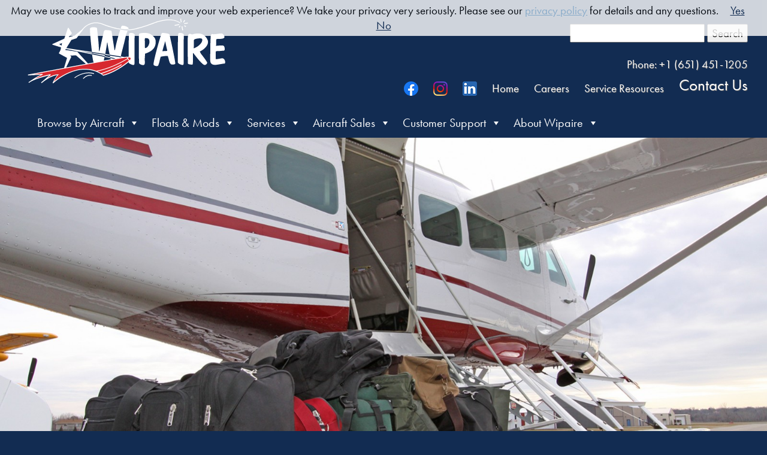

--- FILE ---
content_type: text/html; charset=utf-8
request_url: https://www.google.com/recaptcha/api2/anchor?ar=1&k=6Lf2EcMUAAAAAMFyG2PMILc7KhTfgsjPX3u0Sgjd&co=aHR0cHM6Ly93d3cud2lwYWlyZS5jb206NDQz&hl=en&v=9TiwnJFHeuIw_s0wSd3fiKfN&theme=light&size=normal&anchor-ms=20000&execute-ms=30000&cb=bqopqtr760k6
body_size: 48864
content:
<!DOCTYPE HTML><html dir="ltr" lang="en"><head><meta http-equiv="Content-Type" content="text/html; charset=UTF-8">
<meta http-equiv="X-UA-Compatible" content="IE=edge">
<title>reCAPTCHA</title>
<style type="text/css">
/* cyrillic-ext */
@font-face {
  font-family: 'Roboto';
  font-style: normal;
  font-weight: 400;
  font-stretch: 100%;
  src: url(//fonts.gstatic.com/s/roboto/v48/KFO7CnqEu92Fr1ME7kSn66aGLdTylUAMa3GUBHMdazTgWw.woff2) format('woff2');
  unicode-range: U+0460-052F, U+1C80-1C8A, U+20B4, U+2DE0-2DFF, U+A640-A69F, U+FE2E-FE2F;
}
/* cyrillic */
@font-face {
  font-family: 'Roboto';
  font-style: normal;
  font-weight: 400;
  font-stretch: 100%;
  src: url(//fonts.gstatic.com/s/roboto/v48/KFO7CnqEu92Fr1ME7kSn66aGLdTylUAMa3iUBHMdazTgWw.woff2) format('woff2');
  unicode-range: U+0301, U+0400-045F, U+0490-0491, U+04B0-04B1, U+2116;
}
/* greek-ext */
@font-face {
  font-family: 'Roboto';
  font-style: normal;
  font-weight: 400;
  font-stretch: 100%;
  src: url(//fonts.gstatic.com/s/roboto/v48/KFO7CnqEu92Fr1ME7kSn66aGLdTylUAMa3CUBHMdazTgWw.woff2) format('woff2');
  unicode-range: U+1F00-1FFF;
}
/* greek */
@font-face {
  font-family: 'Roboto';
  font-style: normal;
  font-weight: 400;
  font-stretch: 100%;
  src: url(//fonts.gstatic.com/s/roboto/v48/KFO7CnqEu92Fr1ME7kSn66aGLdTylUAMa3-UBHMdazTgWw.woff2) format('woff2');
  unicode-range: U+0370-0377, U+037A-037F, U+0384-038A, U+038C, U+038E-03A1, U+03A3-03FF;
}
/* math */
@font-face {
  font-family: 'Roboto';
  font-style: normal;
  font-weight: 400;
  font-stretch: 100%;
  src: url(//fonts.gstatic.com/s/roboto/v48/KFO7CnqEu92Fr1ME7kSn66aGLdTylUAMawCUBHMdazTgWw.woff2) format('woff2');
  unicode-range: U+0302-0303, U+0305, U+0307-0308, U+0310, U+0312, U+0315, U+031A, U+0326-0327, U+032C, U+032F-0330, U+0332-0333, U+0338, U+033A, U+0346, U+034D, U+0391-03A1, U+03A3-03A9, U+03B1-03C9, U+03D1, U+03D5-03D6, U+03F0-03F1, U+03F4-03F5, U+2016-2017, U+2034-2038, U+203C, U+2040, U+2043, U+2047, U+2050, U+2057, U+205F, U+2070-2071, U+2074-208E, U+2090-209C, U+20D0-20DC, U+20E1, U+20E5-20EF, U+2100-2112, U+2114-2115, U+2117-2121, U+2123-214F, U+2190, U+2192, U+2194-21AE, U+21B0-21E5, U+21F1-21F2, U+21F4-2211, U+2213-2214, U+2216-22FF, U+2308-230B, U+2310, U+2319, U+231C-2321, U+2336-237A, U+237C, U+2395, U+239B-23B7, U+23D0, U+23DC-23E1, U+2474-2475, U+25AF, U+25B3, U+25B7, U+25BD, U+25C1, U+25CA, U+25CC, U+25FB, U+266D-266F, U+27C0-27FF, U+2900-2AFF, U+2B0E-2B11, U+2B30-2B4C, U+2BFE, U+3030, U+FF5B, U+FF5D, U+1D400-1D7FF, U+1EE00-1EEFF;
}
/* symbols */
@font-face {
  font-family: 'Roboto';
  font-style: normal;
  font-weight: 400;
  font-stretch: 100%;
  src: url(//fonts.gstatic.com/s/roboto/v48/KFO7CnqEu92Fr1ME7kSn66aGLdTylUAMaxKUBHMdazTgWw.woff2) format('woff2');
  unicode-range: U+0001-000C, U+000E-001F, U+007F-009F, U+20DD-20E0, U+20E2-20E4, U+2150-218F, U+2190, U+2192, U+2194-2199, U+21AF, U+21E6-21F0, U+21F3, U+2218-2219, U+2299, U+22C4-22C6, U+2300-243F, U+2440-244A, U+2460-24FF, U+25A0-27BF, U+2800-28FF, U+2921-2922, U+2981, U+29BF, U+29EB, U+2B00-2BFF, U+4DC0-4DFF, U+FFF9-FFFB, U+10140-1018E, U+10190-1019C, U+101A0, U+101D0-101FD, U+102E0-102FB, U+10E60-10E7E, U+1D2C0-1D2D3, U+1D2E0-1D37F, U+1F000-1F0FF, U+1F100-1F1AD, U+1F1E6-1F1FF, U+1F30D-1F30F, U+1F315, U+1F31C, U+1F31E, U+1F320-1F32C, U+1F336, U+1F378, U+1F37D, U+1F382, U+1F393-1F39F, U+1F3A7-1F3A8, U+1F3AC-1F3AF, U+1F3C2, U+1F3C4-1F3C6, U+1F3CA-1F3CE, U+1F3D4-1F3E0, U+1F3ED, U+1F3F1-1F3F3, U+1F3F5-1F3F7, U+1F408, U+1F415, U+1F41F, U+1F426, U+1F43F, U+1F441-1F442, U+1F444, U+1F446-1F449, U+1F44C-1F44E, U+1F453, U+1F46A, U+1F47D, U+1F4A3, U+1F4B0, U+1F4B3, U+1F4B9, U+1F4BB, U+1F4BF, U+1F4C8-1F4CB, U+1F4D6, U+1F4DA, U+1F4DF, U+1F4E3-1F4E6, U+1F4EA-1F4ED, U+1F4F7, U+1F4F9-1F4FB, U+1F4FD-1F4FE, U+1F503, U+1F507-1F50B, U+1F50D, U+1F512-1F513, U+1F53E-1F54A, U+1F54F-1F5FA, U+1F610, U+1F650-1F67F, U+1F687, U+1F68D, U+1F691, U+1F694, U+1F698, U+1F6AD, U+1F6B2, U+1F6B9-1F6BA, U+1F6BC, U+1F6C6-1F6CF, U+1F6D3-1F6D7, U+1F6E0-1F6EA, U+1F6F0-1F6F3, U+1F6F7-1F6FC, U+1F700-1F7FF, U+1F800-1F80B, U+1F810-1F847, U+1F850-1F859, U+1F860-1F887, U+1F890-1F8AD, U+1F8B0-1F8BB, U+1F8C0-1F8C1, U+1F900-1F90B, U+1F93B, U+1F946, U+1F984, U+1F996, U+1F9E9, U+1FA00-1FA6F, U+1FA70-1FA7C, U+1FA80-1FA89, U+1FA8F-1FAC6, U+1FACE-1FADC, U+1FADF-1FAE9, U+1FAF0-1FAF8, U+1FB00-1FBFF;
}
/* vietnamese */
@font-face {
  font-family: 'Roboto';
  font-style: normal;
  font-weight: 400;
  font-stretch: 100%;
  src: url(//fonts.gstatic.com/s/roboto/v48/KFO7CnqEu92Fr1ME7kSn66aGLdTylUAMa3OUBHMdazTgWw.woff2) format('woff2');
  unicode-range: U+0102-0103, U+0110-0111, U+0128-0129, U+0168-0169, U+01A0-01A1, U+01AF-01B0, U+0300-0301, U+0303-0304, U+0308-0309, U+0323, U+0329, U+1EA0-1EF9, U+20AB;
}
/* latin-ext */
@font-face {
  font-family: 'Roboto';
  font-style: normal;
  font-weight: 400;
  font-stretch: 100%;
  src: url(//fonts.gstatic.com/s/roboto/v48/KFO7CnqEu92Fr1ME7kSn66aGLdTylUAMa3KUBHMdazTgWw.woff2) format('woff2');
  unicode-range: U+0100-02BA, U+02BD-02C5, U+02C7-02CC, U+02CE-02D7, U+02DD-02FF, U+0304, U+0308, U+0329, U+1D00-1DBF, U+1E00-1E9F, U+1EF2-1EFF, U+2020, U+20A0-20AB, U+20AD-20C0, U+2113, U+2C60-2C7F, U+A720-A7FF;
}
/* latin */
@font-face {
  font-family: 'Roboto';
  font-style: normal;
  font-weight: 400;
  font-stretch: 100%;
  src: url(//fonts.gstatic.com/s/roboto/v48/KFO7CnqEu92Fr1ME7kSn66aGLdTylUAMa3yUBHMdazQ.woff2) format('woff2');
  unicode-range: U+0000-00FF, U+0131, U+0152-0153, U+02BB-02BC, U+02C6, U+02DA, U+02DC, U+0304, U+0308, U+0329, U+2000-206F, U+20AC, U+2122, U+2191, U+2193, U+2212, U+2215, U+FEFF, U+FFFD;
}
/* cyrillic-ext */
@font-face {
  font-family: 'Roboto';
  font-style: normal;
  font-weight: 500;
  font-stretch: 100%;
  src: url(//fonts.gstatic.com/s/roboto/v48/KFO7CnqEu92Fr1ME7kSn66aGLdTylUAMa3GUBHMdazTgWw.woff2) format('woff2');
  unicode-range: U+0460-052F, U+1C80-1C8A, U+20B4, U+2DE0-2DFF, U+A640-A69F, U+FE2E-FE2F;
}
/* cyrillic */
@font-face {
  font-family: 'Roboto';
  font-style: normal;
  font-weight: 500;
  font-stretch: 100%;
  src: url(//fonts.gstatic.com/s/roboto/v48/KFO7CnqEu92Fr1ME7kSn66aGLdTylUAMa3iUBHMdazTgWw.woff2) format('woff2');
  unicode-range: U+0301, U+0400-045F, U+0490-0491, U+04B0-04B1, U+2116;
}
/* greek-ext */
@font-face {
  font-family: 'Roboto';
  font-style: normal;
  font-weight: 500;
  font-stretch: 100%;
  src: url(//fonts.gstatic.com/s/roboto/v48/KFO7CnqEu92Fr1ME7kSn66aGLdTylUAMa3CUBHMdazTgWw.woff2) format('woff2');
  unicode-range: U+1F00-1FFF;
}
/* greek */
@font-face {
  font-family: 'Roboto';
  font-style: normal;
  font-weight: 500;
  font-stretch: 100%;
  src: url(//fonts.gstatic.com/s/roboto/v48/KFO7CnqEu92Fr1ME7kSn66aGLdTylUAMa3-UBHMdazTgWw.woff2) format('woff2');
  unicode-range: U+0370-0377, U+037A-037F, U+0384-038A, U+038C, U+038E-03A1, U+03A3-03FF;
}
/* math */
@font-face {
  font-family: 'Roboto';
  font-style: normal;
  font-weight: 500;
  font-stretch: 100%;
  src: url(//fonts.gstatic.com/s/roboto/v48/KFO7CnqEu92Fr1ME7kSn66aGLdTylUAMawCUBHMdazTgWw.woff2) format('woff2');
  unicode-range: U+0302-0303, U+0305, U+0307-0308, U+0310, U+0312, U+0315, U+031A, U+0326-0327, U+032C, U+032F-0330, U+0332-0333, U+0338, U+033A, U+0346, U+034D, U+0391-03A1, U+03A3-03A9, U+03B1-03C9, U+03D1, U+03D5-03D6, U+03F0-03F1, U+03F4-03F5, U+2016-2017, U+2034-2038, U+203C, U+2040, U+2043, U+2047, U+2050, U+2057, U+205F, U+2070-2071, U+2074-208E, U+2090-209C, U+20D0-20DC, U+20E1, U+20E5-20EF, U+2100-2112, U+2114-2115, U+2117-2121, U+2123-214F, U+2190, U+2192, U+2194-21AE, U+21B0-21E5, U+21F1-21F2, U+21F4-2211, U+2213-2214, U+2216-22FF, U+2308-230B, U+2310, U+2319, U+231C-2321, U+2336-237A, U+237C, U+2395, U+239B-23B7, U+23D0, U+23DC-23E1, U+2474-2475, U+25AF, U+25B3, U+25B7, U+25BD, U+25C1, U+25CA, U+25CC, U+25FB, U+266D-266F, U+27C0-27FF, U+2900-2AFF, U+2B0E-2B11, U+2B30-2B4C, U+2BFE, U+3030, U+FF5B, U+FF5D, U+1D400-1D7FF, U+1EE00-1EEFF;
}
/* symbols */
@font-face {
  font-family: 'Roboto';
  font-style: normal;
  font-weight: 500;
  font-stretch: 100%;
  src: url(//fonts.gstatic.com/s/roboto/v48/KFO7CnqEu92Fr1ME7kSn66aGLdTylUAMaxKUBHMdazTgWw.woff2) format('woff2');
  unicode-range: U+0001-000C, U+000E-001F, U+007F-009F, U+20DD-20E0, U+20E2-20E4, U+2150-218F, U+2190, U+2192, U+2194-2199, U+21AF, U+21E6-21F0, U+21F3, U+2218-2219, U+2299, U+22C4-22C6, U+2300-243F, U+2440-244A, U+2460-24FF, U+25A0-27BF, U+2800-28FF, U+2921-2922, U+2981, U+29BF, U+29EB, U+2B00-2BFF, U+4DC0-4DFF, U+FFF9-FFFB, U+10140-1018E, U+10190-1019C, U+101A0, U+101D0-101FD, U+102E0-102FB, U+10E60-10E7E, U+1D2C0-1D2D3, U+1D2E0-1D37F, U+1F000-1F0FF, U+1F100-1F1AD, U+1F1E6-1F1FF, U+1F30D-1F30F, U+1F315, U+1F31C, U+1F31E, U+1F320-1F32C, U+1F336, U+1F378, U+1F37D, U+1F382, U+1F393-1F39F, U+1F3A7-1F3A8, U+1F3AC-1F3AF, U+1F3C2, U+1F3C4-1F3C6, U+1F3CA-1F3CE, U+1F3D4-1F3E0, U+1F3ED, U+1F3F1-1F3F3, U+1F3F5-1F3F7, U+1F408, U+1F415, U+1F41F, U+1F426, U+1F43F, U+1F441-1F442, U+1F444, U+1F446-1F449, U+1F44C-1F44E, U+1F453, U+1F46A, U+1F47D, U+1F4A3, U+1F4B0, U+1F4B3, U+1F4B9, U+1F4BB, U+1F4BF, U+1F4C8-1F4CB, U+1F4D6, U+1F4DA, U+1F4DF, U+1F4E3-1F4E6, U+1F4EA-1F4ED, U+1F4F7, U+1F4F9-1F4FB, U+1F4FD-1F4FE, U+1F503, U+1F507-1F50B, U+1F50D, U+1F512-1F513, U+1F53E-1F54A, U+1F54F-1F5FA, U+1F610, U+1F650-1F67F, U+1F687, U+1F68D, U+1F691, U+1F694, U+1F698, U+1F6AD, U+1F6B2, U+1F6B9-1F6BA, U+1F6BC, U+1F6C6-1F6CF, U+1F6D3-1F6D7, U+1F6E0-1F6EA, U+1F6F0-1F6F3, U+1F6F7-1F6FC, U+1F700-1F7FF, U+1F800-1F80B, U+1F810-1F847, U+1F850-1F859, U+1F860-1F887, U+1F890-1F8AD, U+1F8B0-1F8BB, U+1F8C0-1F8C1, U+1F900-1F90B, U+1F93B, U+1F946, U+1F984, U+1F996, U+1F9E9, U+1FA00-1FA6F, U+1FA70-1FA7C, U+1FA80-1FA89, U+1FA8F-1FAC6, U+1FACE-1FADC, U+1FADF-1FAE9, U+1FAF0-1FAF8, U+1FB00-1FBFF;
}
/* vietnamese */
@font-face {
  font-family: 'Roboto';
  font-style: normal;
  font-weight: 500;
  font-stretch: 100%;
  src: url(//fonts.gstatic.com/s/roboto/v48/KFO7CnqEu92Fr1ME7kSn66aGLdTylUAMa3OUBHMdazTgWw.woff2) format('woff2');
  unicode-range: U+0102-0103, U+0110-0111, U+0128-0129, U+0168-0169, U+01A0-01A1, U+01AF-01B0, U+0300-0301, U+0303-0304, U+0308-0309, U+0323, U+0329, U+1EA0-1EF9, U+20AB;
}
/* latin-ext */
@font-face {
  font-family: 'Roboto';
  font-style: normal;
  font-weight: 500;
  font-stretch: 100%;
  src: url(//fonts.gstatic.com/s/roboto/v48/KFO7CnqEu92Fr1ME7kSn66aGLdTylUAMa3KUBHMdazTgWw.woff2) format('woff2');
  unicode-range: U+0100-02BA, U+02BD-02C5, U+02C7-02CC, U+02CE-02D7, U+02DD-02FF, U+0304, U+0308, U+0329, U+1D00-1DBF, U+1E00-1E9F, U+1EF2-1EFF, U+2020, U+20A0-20AB, U+20AD-20C0, U+2113, U+2C60-2C7F, U+A720-A7FF;
}
/* latin */
@font-face {
  font-family: 'Roboto';
  font-style: normal;
  font-weight: 500;
  font-stretch: 100%;
  src: url(//fonts.gstatic.com/s/roboto/v48/KFO7CnqEu92Fr1ME7kSn66aGLdTylUAMa3yUBHMdazQ.woff2) format('woff2');
  unicode-range: U+0000-00FF, U+0131, U+0152-0153, U+02BB-02BC, U+02C6, U+02DA, U+02DC, U+0304, U+0308, U+0329, U+2000-206F, U+20AC, U+2122, U+2191, U+2193, U+2212, U+2215, U+FEFF, U+FFFD;
}
/* cyrillic-ext */
@font-face {
  font-family: 'Roboto';
  font-style: normal;
  font-weight: 900;
  font-stretch: 100%;
  src: url(//fonts.gstatic.com/s/roboto/v48/KFO7CnqEu92Fr1ME7kSn66aGLdTylUAMa3GUBHMdazTgWw.woff2) format('woff2');
  unicode-range: U+0460-052F, U+1C80-1C8A, U+20B4, U+2DE0-2DFF, U+A640-A69F, U+FE2E-FE2F;
}
/* cyrillic */
@font-face {
  font-family: 'Roboto';
  font-style: normal;
  font-weight: 900;
  font-stretch: 100%;
  src: url(//fonts.gstatic.com/s/roboto/v48/KFO7CnqEu92Fr1ME7kSn66aGLdTylUAMa3iUBHMdazTgWw.woff2) format('woff2');
  unicode-range: U+0301, U+0400-045F, U+0490-0491, U+04B0-04B1, U+2116;
}
/* greek-ext */
@font-face {
  font-family: 'Roboto';
  font-style: normal;
  font-weight: 900;
  font-stretch: 100%;
  src: url(//fonts.gstatic.com/s/roboto/v48/KFO7CnqEu92Fr1ME7kSn66aGLdTylUAMa3CUBHMdazTgWw.woff2) format('woff2');
  unicode-range: U+1F00-1FFF;
}
/* greek */
@font-face {
  font-family: 'Roboto';
  font-style: normal;
  font-weight: 900;
  font-stretch: 100%;
  src: url(//fonts.gstatic.com/s/roboto/v48/KFO7CnqEu92Fr1ME7kSn66aGLdTylUAMa3-UBHMdazTgWw.woff2) format('woff2');
  unicode-range: U+0370-0377, U+037A-037F, U+0384-038A, U+038C, U+038E-03A1, U+03A3-03FF;
}
/* math */
@font-face {
  font-family: 'Roboto';
  font-style: normal;
  font-weight: 900;
  font-stretch: 100%;
  src: url(//fonts.gstatic.com/s/roboto/v48/KFO7CnqEu92Fr1ME7kSn66aGLdTylUAMawCUBHMdazTgWw.woff2) format('woff2');
  unicode-range: U+0302-0303, U+0305, U+0307-0308, U+0310, U+0312, U+0315, U+031A, U+0326-0327, U+032C, U+032F-0330, U+0332-0333, U+0338, U+033A, U+0346, U+034D, U+0391-03A1, U+03A3-03A9, U+03B1-03C9, U+03D1, U+03D5-03D6, U+03F0-03F1, U+03F4-03F5, U+2016-2017, U+2034-2038, U+203C, U+2040, U+2043, U+2047, U+2050, U+2057, U+205F, U+2070-2071, U+2074-208E, U+2090-209C, U+20D0-20DC, U+20E1, U+20E5-20EF, U+2100-2112, U+2114-2115, U+2117-2121, U+2123-214F, U+2190, U+2192, U+2194-21AE, U+21B0-21E5, U+21F1-21F2, U+21F4-2211, U+2213-2214, U+2216-22FF, U+2308-230B, U+2310, U+2319, U+231C-2321, U+2336-237A, U+237C, U+2395, U+239B-23B7, U+23D0, U+23DC-23E1, U+2474-2475, U+25AF, U+25B3, U+25B7, U+25BD, U+25C1, U+25CA, U+25CC, U+25FB, U+266D-266F, U+27C0-27FF, U+2900-2AFF, U+2B0E-2B11, U+2B30-2B4C, U+2BFE, U+3030, U+FF5B, U+FF5D, U+1D400-1D7FF, U+1EE00-1EEFF;
}
/* symbols */
@font-face {
  font-family: 'Roboto';
  font-style: normal;
  font-weight: 900;
  font-stretch: 100%;
  src: url(//fonts.gstatic.com/s/roboto/v48/KFO7CnqEu92Fr1ME7kSn66aGLdTylUAMaxKUBHMdazTgWw.woff2) format('woff2');
  unicode-range: U+0001-000C, U+000E-001F, U+007F-009F, U+20DD-20E0, U+20E2-20E4, U+2150-218F, U+2190, U+2192, U+2194-2199, U+21AF, U+21E6-21F0, U+21F3, U+2218-2219, U+2299, U+22C4-22C6, U+2300-243F, U+2440-244A, U+2460-24FF, U+25A0-27BF, U+2800-28FF, U+2921-2922, U+2981, U+29BF, U+29EB, U+2B00-2BFF, U+4DC0-4DFF, U+FFF9-FFFB, U+10140-1018E, U+10190-1019C, U+101A0, U+101D0-101FD, U+102E0-102FB, U+10E60-10E7E, U+1D2C0-1D2D3, U+1D2E0-1D37F, U+1F000-1F0FF, U+1F100-1F1AD, U+1F1E6-1F1FF, U+1F30D-1F30F, U+1F315, U+1F31C, U+1F31E, U+1F320-1F32C, U+1F336, U+1F378, U+1F37D, U+1F382, U+1F393-1F39F, U+1F3A7-1F3A8, U+1F3AC-1F3AF, U+1F3C2, U+1F3C4-1F3C6, U+1F3CA-1F3CE, U+1F3D4-1F3E0, U+1F3ED, U+1F3F1-1F3F3, U+1F3F5-1F3F7, U+1F408, U+1F415, U+1F41F, U+1F426, U+1F43F, U+1F441-1F442, U+1F444, U+1F446-1F449, U+1F44C-1F44E, U+1F453, U+1F46A, U+1F47D, U+1F4A3, U+1F4B0, U+1F4B3, U+1F4B9, U+1F4BB, U+1F4BF, U+1F4C8-1F4CB, U+1F4D6, U+1F4DA, U+1F4DF, U+1F4E3-1F4E6, U+1F4EA-1F4ED, U+1F4F7, U+1F4F9-1F4FB, U+1F4FD-1F4FE, U+1F503, U+1F507-1F50B, U+1F50D, U+1F512-1F513, U+1F53E-1F54A, U+1F54F-1F5FA, U+1F610, U+1F650-1F67F, U+1F687, U+1F68D, U+1F691, U+1F694, U+1F698, U+1F6AD, U+1F6B2, U+1F6B9-1F6BA, U+1F6BC, U+1F6C6-1F6CF, U+1F6D3-1F6D7, U+1F6E0-1F6EA, U+1F6F0-1F6F3, U+1F6F7-1F6FC, U+1F700-1F7FF, U+1F800-1F80B, U+1F810-1F847, U+1F850-1F859, U+1F860-1F887, U+1F890-1F8AD, U+1F8B0-1F8BB, U+1F8C0-1F8C1, U+1F900-1F90B, U+1F93B, U+1F946, U+1F984, U+1F996, U+1F9E9, U+1FA00-1FA6F, U+1FA70-1FA7C, U+1FA80-1FA89, U+1FA8F-1FAC6, U+1FACE-1FADC, U+1FADF-1FAE9, U+1FAF0-1FAF8, U+1FB00-1FBFF;
}
/* vietnamese */
@font-face {
  font-family: 'Roboto';
  font-style: normal;
  font-weight: 900;
  font-stretch: 100%;
  src: url(//fonts.gstatic.com/s/roboto/v48/KFO7CnqEu92Fr1ME7kSn66aGLdTylUAMa3OUBHMdazTgWw.woff2) format('woff2');
  unicode-range: U+0102-0103, U+0110-0111, U+0128-0129, U+0168-0169, U+01A0-01A1, U+01AF-01B0, U+0300-0301, U+0303-0304, U+0308-0309, U+0323, U+0329, U+1EA0-1EF9, U+20AB;
}
/* latin-ext */
@font-face {
  font-family: 'Roboto';
  font-style: normal;
  font-weight: 900;
  font-stretch: 100%;
  src: url(//fonts.gstatic.com/s/roboto/v48/KFO7CnqEu92Fr1ME7kSn66aGLdTylUAMa3KUBHMdazTgWw.woff2) format('woff2');
  unicode-range: U+0100-02BA, U+02BD-02C5, U+02C7-02CC, U+02CE-02D7, U+02DD-02FF, U+0304, U+0308, U+0329, U+1D00-1DBF, U+1E00-1E9F, U+1EF2-1EFF, U+2020, U+20A0-20AB, U+20AD-20C0, U+2113, U+2C60-2C7F, U+A720-A7FF;
}
/* latin */
@font-face {
  font-family: 'Roboto';
  font-style: normal;
  font-weight: 900;
  font-stretch: 100%;
  src: url(//fonts.gstatic.com/s/roboto/v48/KFO7CnqEu92Fr1ME7kSn66aGLdTylUAMa3yUBHMdazQ.woff2) format('woff2');
  unicode-range: U+0000-00FF, U+0131, U+0152-0153, U+02BB-02BC, U+02C6, U+02DA, U+02DC, U+0304, U+0308, U+0329, U+2000-206F, U+20AC, U+2122, U+2191, U+2193, U+2212, U+2215, U+FEFF, U+FFFD;
}

</style>
<link rel="stylesheet" type="text/css" href="https://www.gstatic.com/recaptcha/releases/9TiwnJFHeuIw_s0wSd3fiKfN/styles__ltr.css">
<script nonce="Crah3maotCnhXo7mKylNXg" type="text/javascript">window['__recaptcha_api'] = 'https://www.google.com/recaptcha/api2/';</script>
<script type="text/javascript" src="https://www.gstatic.com/recaptcha/releases/9TiwnJFHeuIw_s0wSd3fiKfN/recaptcha__en.js" nonce="Crah3maotCnhXo7mKylNXg">
      
    </script></head>
<body><div id="rc-anchor-alert" class="rc-anchor-alert"></div>
<input type="hidden" id="recaptcha-token" value="[base64]">
<script type="text/javascript" nonce="Crah3maotCnhXo7mKylNXg">
      recaptcha.anchor.Main.init("[\x22ainput\x22,[\x22bgdata\x22,\x22\x22,\[base64]/[base64]/[base64]/[base64]/[base64]/[base64]/[base64]/[base64]/[base64]/[base64]\\u003d\x22,\[base64]\x22,\x22wpLCiMKFw7zDhcOIwqvDt8Odw5PCo1BuV8KMwpw/QTwFw4bDjh7DrcOUw4fDosOrasOgwrzCvMKHwpHCjQ5CwoM3f8O2wrlmwqJ5w5jDrMOxNmHCkVrCrCpIwpQEAcORwpvDqsKEY8Orw6rCkMKAw75HOjXDgMKxwpXCqMOdRWHDuFNLwrLDviMRw6/Cln/Ci3NHcGd9QMOeAkl6VH3DiX7Cv8OGwq7ClcOWNk/Ci0HCtBMiXybCpsOMw7lTw4FBwr5SwpRqYD3CoGbDnsORc8ONKcKWayApwr/CsGkHw4vCgGrCrsOydcO4bQ3CnsOBwr7DrsK2w4oBw4TCtsOSwrHCjkh/wrhUDWrDg8Kkw5rCr8KQTwkYNxA2wqkpU8KdwpNMGcO5wqrDocOZwqzDmMKjw6RJw67DtsOBw45xwrtTwrTCkwAHV8K/bUR6wrjDrsO4wqBHw4p4w6rDvTAEQ8K9GMOiGVwuMEtqKlcVQwXCnxnDowTChsKawqchwqLDhsOhUGQ3bStiwpdtLMOvwr3DtMO0wolnY8KEw7ouZsOEwr0QasOzDFDCmsKlShTCqsO7BEE6GcO0w5B0ejxDMXLCnsOqXkAHBiLCkUIMw4PCpTBFwrPCiz/DqzhQw43CnMOldijCmcO0ZsKJw4RsacOtwoNmw4Z+wp3CmMOXwrcoeATDl8OQFHs8wqPCrgdKEcOTHg/Dq1EzXEzDpMKNW1rCt8OPw717wrHCrsKyOsO9dhvDjsOQLElzJlM8T8OUMkQZw4xwPMOWw6DCh25iMWLCkxfCvhoqb8K0wqlsQVQZSTXClcK5w4o6NMKiQcOqexRAw5hIwr3CvCDCvsKUw7/DmcKHw5XDowwBwrrClU0qwo3DicKTXMKEw7TCrcKCcGvDl8KdQMK/[base64]/Dg8O9fMOkw4/[base64]/[base64]/DhMKhw5sxWsO3w45IRsOwwqrCtMKEw7LDvcKsw5hLw5IWHcOOwqU5wovCuGltN8Ovw4LCrTh2wpvCj8OxCQkaw6JDw6XDpsKawqMnF8KbwoJNwo/Dh8OoJsKmQsOJw54bKgnCpcOdw4lpKwbChV3CmREmw7LDvWMawrfCscOVZMKvPjUAwqzDjcKtPXHDgMKhPVbDgnLDqi7DigQuUMOzMMKfWMO5w61rw6s7wrjDnMKJwonCkjbDjcOBwr0PwpPDqH/DmV5lLxRmOAfChcKPwqQqBcOZwqwHwrVNwqhBdsKlw4HCk8Orchh3LcKKwrZjw4nDiQQZNsK6H2zDhcKnC8KiecKFw59Ow5FEQ8OaP8KgIsOKw5vDrcKCw4rCgcK1fTnCkMKxwq0uw5jCk1hTwqR0wpjDnAMMwr3CjHtlwqDCt8KIKyQMH8Kjw4Y3O1/Dg3nDh8KLwpE6wpHCtHPDqcKQw4IvVgBNwrsBw7rCicKZZMK7w47DgMK/w7d+w7bDncOdwrs+MsKmwrYtw6vCiB8jABgUw7/[base64]/[base64]/DqXjDvyg+w63DuMKdfcOrA8Onw69qw4YVc8OWH3Yzw5E4LS/Dh8K1wqN3HsO1wrXDq0NDHMKxwrPDusOnw4rDr3onfMK2IsKtwq0TH0Asw50ewqLDhMKDwpojfwXCrizDisKKw610wqdSwrrDsTt2A8OVRDRpwoHDrVbDpsOXw4dIwr/CqsOKA1pTQsOuwo3Dn8KRBcOWw7V9w7l0w6ocNsOAw5fCrMOpw4/CtMOgwq8CNsOPCDvCnipaw6Iww7h6WMKzJhUmPhbDq8OKUUReNllSwpYGwqrCuDHCukZAw7djbsOvX8K3wpt1csKBFmsDw5/CuMK+d8O7w7/[base64]/DjQvCt0MoFFrDuS5GKMKdbMO4R0jCn27DlMKrwo5QwrtXJBnCicK9w4wuL3vCpCnDuXVkIsOUw5rDmkgbw7jCicOIZFArw6XDrMO6Tw7CuW0Jw6NNfsKIaMKdw4PChX/CrsKqw7nCvcKnwpliaMKQwp7CsDQtw7nDg8KdXg/CnzAbBSbCtHDDj8OfwrFAPiDDhkLDncOvwrFCwojDsnzDrSxew4jCjn/[base64]/[base64]/DssO1I8KfcMKEwp4mZcOFOsK8w7lBacKYdDx9wpjCk8OZIAdrAcKPwoXDtBpyRzPCoMOFJsKRW3ExBljDj8KvWg5ic1NsNsKWdmbDqMOgecK0NMOdwp7ChsOtdT/Cn1Fsw63DhsOQwrfClMKFZArDtFjCi8OhwpI5QCbCj8K0w5rCiMKCHsKiw5M5UFzCvn1DIT3DgMOOOwXDp0bDvi92wpFPUh3CnHQ3wofDsistw7fCu8ORw7fDlxLDjsKfwpRdwrDDk8KmwpETw5URw43Dgi/DhMOcZGhIZMKKLFRGLMOawoXCt8Onw5LCgsKYw6LChcKhSD7DicOfw43DlcOSOFEDw5J7OipjPMOfHsOra8KNwrVyw5VkNxAjwoXDqXBXw4gPw5XCt1Q5wqXCmcONwoXDuSBhXipmfAzCvsOgLh4xwqh4UcOJw7UDdMOELMK8w4zDhiDDpcOhw63CsCRRwq/DoEPCusO/[base64]/DgcO4wo7CvycAWMOLw6rCiQAJK3rDhg7DiUArwolaGsKfw4zCjcKeBiYRw5PCrSHClx5fwo1xw7rCjU4oTCEBwqLCpsK+BcKCLAXDkGfDqsK1w4HDhSRHWsK1dHLDlVnCpMO9wrl5GDDCqMKBahoBGQzDssOowrlBwpDDpsOiw5LCs8Odwr/[base64]/Ckhsbw5DCuMOjYx/CqDHDpMKow4/DjF3DuxA/[base64]/[base64]/SylHW8K4w4DDmSLDmzfCrzJDw63CjcOXP13CoDhFalbCrhDCgU9dwqVEwoTCnsKpw5vDqQ7DqcKiw4rDrMO4w7xNK8OeXcO5CWFNNnxYWMK7w45dwp18wp4uw7ENw6F7w5g3w6jDtsOyKitEwrFWYyDDmsK/GsOIw5XDrMKge8ODPjrDjhHCncKjWy7CgsK6wp/ClcOUYsO7TsOTYcOFSyzCrMOBQh9owrYCOMKXw7IOwpfCrMKAPCAGwrkwbsO/OsKLESDDv33Do8K2eMODUMOyUsKDTXlsw5cmwpgSw6VbeMOvw7jCt1zDu8OIw5zCkMK6w6vClMKawrTCi8Oww6zDgCJsUH5+cMKhwog5a2vChRvDoC7ClcK6EMKmw4YbQcKqK8KfYMONS01XdsOPU3IrAV7DhHjDsTgzcMORwrHDpsKtw6M2Ai/DlX4EwobDoj/CoQZdwq7DkMKuAhrDoBDCpsO0CDDDoFvClsKyAMKKZcKYw6vDisKmw40pw7nCocO8cgTCiy3CmHTCk1F/w5DDmU8rY3MWW8OEZ8Kxw77Do8KEGMKewrwZJMOHwpvDtcKgw7LDt8K2wrfCsQfCqTTCqWVKY3fDlz3CiwjCh8OGKcKyV085J1/ChsOTd1nDscOlw5nDsMO1GyAXwo/DjBLDj8KOw7dBw7gsCcKLJsK4M8K/EXPCgR7CpMOZZ1glw4Uqw7hewqPCuWU5XhQBEcOOwrZgay7CgMKHbMK2AcKyw5NBw7TCrxzCilzCjT7Dn8KQfsKnB3c7NTJcS8KUFsO6LMO2N3MGwpHCqHTDrMKIXMKKw4jCqMOIwrdEaMKowoXCsQTCrcKIwq/[base64]/woTCjkLCmSjCh8KAw5IWwpsmG2dcGMO+w7/DlRkswqvCvwhiwrPCvEElw7oUw7lfw5QHwrDCjsKcOMKgwr1YZmxDw7PDmjjCj8K7TGptwqDCljM/OcKvJR8+NghlKcOLw7jDiMOQecKKwrXDkB7DoyDChitpw7/DqybDpTvCu8OJcHQOwofDikPDnw3CjMKMcm8VPMKrwq9ncjLDgsKMw4nChcKLLcK1wpUwfC0YTGjCiHLChcOqPcK6XUzCkmRwSMKnwoE0w6NxwqjDo8OLwrHCscOBCMOGPUrDv8OEwq3DuGlNwpAma8Kfw7hQA8KlMFLDh0vCvCwkFsK1cXfDo8KxwrbCuW/Dmj3Cg8KBbnBbwrbDjiLCiHjCk2Nvc8KVG8OEJ37CpMK2w6jDhsKMRyDCpzccC8ODNcOhwqpwwq/ClcOAFsOgw6zCgyPDoQrDi0hSdcKkeHAYw5XCnV9TV8Oiw6XCkFbDgH8Uwq0lw74fJxPDtUjDt1/DiDHDuWTCkxfCtMO4wqIDw4htwoXDkVldwrN7wqTCtWLDucK4w57DgcO3Z8OywqZlCxFtwpbCrMOZw4Jqw43Cs8KTPQfDmQjDhWTCrcOXT8O/w6RFw7gLwr5ew44Zw5RIw4jCpsKMLsKnwrHDrcOhbMKzR8K9b8KaIMORw7XConU6w64Mwp0Iw4XDrl7DpU3CtyHDqk/[base64]/DoMKBDG7CjDhzUwrCl8KGbcK1wpnDiQfCuH4NfcKEw5d4w6x+aiR9w7jDg8KPR8OwQcK2wqRZwo/[base64]/cMKwwqvDr23CncKDwpLDiMKMwpDDvX7CusKpFHjDmMKZwozDgsKVw5jDhsOzMCjCqlDDgsKXw43DlcOIHMKhw5LDlBkxIjxFUMOCR1MiHMO3HMKqBUtuwoXCpsO9c8KqVEUjw4DDvmYmwrgxMsKZwq/CvE4Pw6YFD8KrwqfClsO/[base64]/DpSwuwo16w5/DtD5/wqTCl0QTwrvDkWFmJsOiwrhmw5XCj1fCumsWwqPCscONw5vCt8Kiw5pxNXNyXGDCoDwHTcKdQVLDh8KRTyp3IcOnw7caAwU8c8O+w6rCtR/DoMOJbsOEMsOxMsKhw7tOZ3oHdyIlKS1pwqPDj04jFztcw4lGw60xw67DvQZbQBpPd2bCmcOew4VZXRtEMsONwpzDrzzDq8OeFWzDviZ9HT9zwo/CoQoUwog3eBTDuMO4woLDsD3CgB7DhXYow4TDo8Kzw70Xw4tiZmrCo8Kcw5fDjsK6bcKCB8OHwqIVw48qXQXDjsKKw4jCjXMxO1zDrcO9fcKhwqdmwoPCrRcaJMOsPcKrTFTCh2osKHvCoH3DrsOkwrMxQcKfecKbw65KGMK6IcOPw73CnULCj8O/[base64]/w4rDjlM4w54pw7TDrCzCuh8bw7rCgDlrT1MuXUDDiGIHPsOsQkPDucOhXMOxw4J+FMKqwonCgMOCw7PCtz/ChjIKPj0YCXk6wqLDi2ZBWiLDqm5GwozCmMOgw7U1NcK8wozDuHsHOMKeJjfCnFfCk2ojwrnCucO9OxRDw6jDhC/CnsKONsK3w50/woMxw64HT8OTFcKMw77DksKsBHNaw5fDgsK6wqIxaMOCw4fCuhnDgsOyw6oUw6rDhMKawrHCp8KIw4nDnsOxw6dWw5DDicONRUofFsKTwpfDhMOmw5cgNRVuw7hjBnPClxbDiMOuw4/[base64]/Cv2gLw47DhMKAEcKywoBjSyAkwpfCosOhMHXCs2xKwoE+w4pjYsK1IREoXcK6aXnDrjgmwoMzwoHCu8O/XcKgEMOCwolPw67CoMKHacKLeMKOTcO6FkR/[base64]/wqU7w7VtwrDDky5ObQvCkBYnc8KtRMKkw6TDhGDChmvDuTo6YcKowqdVIBbCvMOhwrbDlwXCrMOWw4bDt0YpDjrDngfDnMK0wrVNw47Cs3lZwrLDuxY0w4bDnxUGMMKbTsO/[base64]/DiQtcwoxKecO1PsKww6FAwo93d8OkSMKCfcOtMsKqw7w4Z0nCmkfDvcOBwq3DssONScK5w7XCr8Kjw41kbcKVPcOlw6EOwpFyw5B6wrZ5w5bDq8O3w4TDmEZ/RsOuf8Khw5gQwpPCpsKjw5oiWiFEw4/DpltWPgXCgkcKO8Kuw54SwrfCry9zwpDDgirDpsOTwovCvcOWw53CpMKtwrxLQcO4FyDCsMKQGMK2esOewp0Gw47Du0YgwrDDqnNbw6nDsV5FVDXDkE7CjcKPwpPDp8Ovw5dqSjIUw43DuMK/IMK3w4VBwp/CmsOuw6bDlMKPHMKlw6vCmGl+wookZFAMw452BsO2Xx0Ow5gTw77DrX5kw6bDmsKTBTEIYSnDrnPCicO/w5/CscKtwphFXlNcwrPCowDCgcKuBH5Cw5vDh8KXw6UEbGo0w5HCmnrCi8K1w440TMKIGcOewp/Dr3rCrMOKwoZDw4kgAMOow54yZsK/[base64]/ChmMRwqlWw4cHdhFuw7x/w4cew73Drxocw6PCtcK5w7NiRMOYWcO2wqc8wqDCoR7DgMOtw7rCvsKDwrc6b8Oiwrk1fsOAwojDp8KpwpxfQsKVwqxtwoHCji3DoMKxwqdVX8KEIWNCwrPCgMKnJMKbQFpNVsK+w44BXcK/Y8KHw4cbNiA0ZMOhOsKxwr9iGsOVaMOnw7x0w6XDnRjDmMObw5fDi1DDlMO2J2/Ci8KQNMO7McOXw5rCkARfIMKRwoDChsKyUcOWw7oAw47Clg8Aw7sXd8K3wqrCucOaecOwWkzCpGchVz1nQTvCtR3CiMKuPUsjwrfCkFhWwqXCq8KiwqjCpcO/KBPCpSbDgzTDrWBoAsOfEzwKwoDCq8O2JsO1G20OasK/w5scw4TCgcOhacKvUW7DkxbCrcK2CcOxR8K3w5kQw6LCugogWMKxw4IWwotCw5dYw5Zswq5MwqTDicKgBHDDr1UjUnrClgzCmkMycxwowrV9w7bDvsOSwp0WdMKPa2xUYcKVHsKeb8O9wqZqwppsS8O/O15zwrXDi8OawoPDnjhSRU/CvjBAPsKgRmjCvVnDnjrChMK8Y8OKw7/CpcOJe8OPaVzChMOmwrt5w6I0R8Ohwr3DihDCm8KecCh9woBGwrPCu0zDsHrDpDdewoUXMRXDusK+worDpsKrZ8OKwpTCgBLDrmV7WATCgzl3YEwnwo/DgsO3K8Klw5UBw7fCmUnCi8OeHmTCtsOLwo7Cl3spw5IcwpDCmWjCisOtwowYwoY8Pl3DlW3CmcOAwrQbw5rCmMKiwqfCi8KFKA05wpvDtkZuOGLCqsK9CcOdAcKuwroIcMK6IcKIwoQKLEtaHgJNwp/DrWDCmHkCEsOaNm7DlMOXCGXChsKDGsKqw6ZCBEvCpBVpdj3DhDRrwotDw4PDoHIVw7cbI8KpClAxOsOGw4QUw6x/VQxuXMOww4s9WcKSZcKRV8OdShrDpcOEw4F7w4rDkMOzw7PDh8OnTmTDs8KkMsOyAMKZBWHDtCzDq8OEw7/[base64]/CrDLDiVbDrRLDlsOKdMKUwpQOwpJpcG9ZwoXCpEFxw4gCBWhiw6NJL8KKEhbCg1tUwoUEPcKnbcKOw6QcwrHDh8OPJcO8J8O0Xltrw4/DoMK7a2NHU8KYwqcXwp/[base64]/DhMO6TsOOwqHCvsOGw7DDsgZgWMO1QwPDicOdw7gfw7rCvsOOMMKDIzXCgwjDnEB2w77Cr8Kzw5VUKU0hJ8O7GnnCm8OfwqzDnlRxScOlbjrDuF4Yw4PCgsKxMgfDn28Gw7/Cnh/Dh3d1C0LChDUDGScvP8KOw4zChSzCiMKLcDlbwpRJwpfDpE0iQsOeGgLDgHYow6nCgQoqa8OFwoLCmTBsLT3Cm8KECwQJYlrCjiBaw7pNwpY0IVBWw456B8OKLsO8CW4+U357w4/CocKzTWvCuwMYGHfCumV8HMO/C8OdwpNaW2A1w5cLw6bDng/ClsKIw7NjNT/[base64]/CusKlwo4dwrTDs8KoTD/[base64]/Ch8Ozb8KJNMOqSsOjw4TDlMKIw4BsTC4uw5XCs8Kzw6XDjcO4w7IiU8OLZMO+w7B6wpvDvn/CvMKFwp3CmAPDnVcjblTDu8KPwo0vw67CklfCv8OMecKUMMK/w6jDtsOlw4F7woPDogXCt8KwwqHCnW7CgsK6EcOsC8KzTRXCqcOdVsKZEFd8wp5rw7rDmGzDs8OZw5djwr8SQ1spw6nDuMOYwrzDicO/wpHCjcOYw443w5t4FcKuE8OTw6/CgcKRw4PDuMKywo4lw7jDiwRQR0t2bcO0w7hqw5XCvnbCpQ/[base64]/[base64]/DoU7CkywtVDDDpUbCgwsTw49+w4BQQknCusOcw6/Dk8KkwpYowqvDs8Oyw5UbwrwGT8KjIsKnMMO+N8OSw4fCjsOww7nDscKJLGA1AytewpjCscKhF1DDlmthD8KnI8O1w6TDsMKWQ8KIcsKPwqTDh8OGwp/DscODCiRxw5oVwq4RKMOGNsOPY8OVw6VwNMK2IWTCrEnDvMO8wrEVDwDCpT7DmMOBS8OsbsOQScOMw6RbX8KNbDM6QC/[base64]/DpkxdwqJGTcK9DkfCo8Oow45LwoLCjHUhwr7CsUdyw6rCsCAXwqkEw6d8CHfCi8OEAsODw5dqwo/CmMK5wr7CrHbDmcOxSsK3w6nDlsK2dsO9wrTCi0/Dg8OWPHLDjlsCUMOTwpnCm8KhAQ5Vw6xYw60GG2ItbMOLwoDDhMKjwr3CqXPCocKKw5BoEiXCv8KpSMKpwqzCkSQ/wo7CiMOcwoUGQMOPwqdTVMKrYCXDo8OIZxzChWzCsy3DtADDvMOGw4U1wpjDhXc3OhJdw5jDgmnCkz5eJgc0UMOUdMKCMnfDmcOnHDQNVyDCj3LDsMOdwrkgwr7DiMKowoYkw7ozw5TCtAPDq8OfbFvCmwHDqmgNwpbDkcKfw79oBcKjw4/CgXI9w7/DpMKxwp8Rw73CrE5DCcOgbw3DlsKJB8O1w70Zw6I2WlvDncKDLxPCjX4MwowBUsKtwoXCpCPCkcKPwp5Iw4XDnTEYwrsHw5vDlx/DhlzDjcKJw4vCqTvDoMKLw5zDssOIwqIxw4fDkiF3T1J4wq9racKAZ8OkNMOrwqMmWCvCryDDhifCrsOWMknDrMOnwpbDtn5Fwr7Cj8OiRSPCnnIVS8OKIljDr34XB1xKEMOmZWsmW1fDp2/Dt2HDk8Kmw5HDk8OASMOuNmvDr8KDeGZMHsK/w7h5B1/DmVlESMKSw5HCj8OuS8OPwpnDqF7Dp8O2w4A8wpbDvA7DkcKpwpcfwrEJwqnDvcKfJcKfw7IgwqHDvkDDjic7w5PChg/[base64]/UsOyeHLDhn1TB2d3P0nDrklnByzDrsOcLldnwoBxwo8KA3Q4N8ODwo/Ci2zCtcO+ZjvCgcKmL3QLwrZPwr5zS8KxbcOlwocdwq7Cn8OYw7UhwoxLwrcEOyPDnHLCoMKPN09xw7bCnzLCmsOBwpURNcOEw4nCuWcYTMKaJl/Cs8OeU8OIw7wPw5FMw6xSw6sFOcO5YS8Ewqdyw7DCs8ODSEctw4LCuFs9AsK4w4PCjsO2w5gtYk/Cr8KrSMOLPTjDhyvDkVzDrcKSCS3DpSTCrFHDmMKowpbCt2E7EWgQbSlBVMKzYsK8w7TCgGHCnmlSw5rCi0NDIlLDnwvCj8O9wqzCpjUuUsK7w60Ewp59w7/DhcOZw5JGZ8K0PnY8wqFnwprCv8KsXXMJInhAw55nwqBYwp3CgWDDsMKyw4sxf8KuwqvDmBLCiRnDicKrZjjDvRghLyzDksONSzh5YTjDv8ObCCFkSMKhw5RiMMO/w5nCqz7DlE1Ow5t9Nmlgw64zVnPDiVbCgjXDrMOlw43CgyEZAlzCslg1wpXChMOYbz12HnPDgi0lTMKlwrzCpUzDtw/[base64]/[base64]/wrFpwqTCvcOIRig6K8KNw5LDvMKQwrU6DFhrDHNPwpfCsMKJwoTDksKZcsOWMMOCwobDrcO+TmVrwql4w55AVU19w5fCjRDCuxdmWcO/w4JIHwUMwqLDo8KUFD/Cqm0CcmBdaMOjP8K+wovCmMK0w5kSAcKRw7fDssOiw6k6JX13ZMKIw4t2esKrBQjCoVLDoUYbVcOHw4LChH5ddXkqwozDsmAIwprDqnkpaFEPDsOQWzZ5w7bCrkfCosKresKew7HCtEtrwrxLVnU3UBjCqcOAw6dAwrzDocO7IxFpQMKAZSLCv2/DvcKlQFp2OE7ChMO6fkEoXgUXwqAuwqbDlmbDlsOmG8KjfhTCrMKaPi3CkMObMjQ1worCjHbDi8Kew6vDjsKaw5Etw7DDrcKMf0XCgQvDiHIfw5wHwpbCr2pXw4XClGTCsQd4wpHDjQg1bMOKw5jCnn/[base64]/Dq8KxwpbDn8K+w4fCglrCrHzDmcOeZsKXw4jCsMK0McKGwrbCiVVzwoEHEcKswowXwqFSwqXCpsKTH8KxwqF2wpwtfgfDlsKrwrDDsBQvwqrDucKGTcOlw5c6wo/DllzDlcKowpjCgMKzLljDpBbDkcO1w4oSwq/DsMKLw7hSw7caJ1PDgE3CvHfCvsOmOsKAw5oLHxPDpMOpwoJWZD/CnsKEw4HDghXDgMOhw7rDvcKAUngkC8KNAQDCn8O8w5Anb8Kdw6BDwpwcw5jCiMKeNHXDqMOCRyxIGMObw7opOGNdEFvCrGnDnGw5wpt1wrYqeC0zMcObwpFTFjTDki/DrGEiw4h2dyzCmcKpCErDpcO/XgbCqMK2wqtGDFB/axgDIR/CnsOnw6TClxvCq8KIeMKcwoc+wrp1dsO7wq0nwojChMK1QMKcwpBPw69/V8KnJMOZw4MSMsK9OcO1w4pNwpUjCBxgRhQuM8KUw5DDsDLChCEmE1bCpMKJwoTDsMKww63DkcKRchMJw4BiHMOkVxrDicKbw6NzwofCm8OfC8ODwqXCs3sTwpnDsMO1wqNNIhcvwqTDksKyZF1mH3LDtMOfw43DvjhdbsK3wo/DiMK7wr3Ct8KfbB3CsULCrcOtEsOvwrtkLnN5ZBfDn2xHwp3DrStwUsOlwr7CrcOwdngXwqgZw5zDoBrDpTMlwqcWW8OmFxF8w5fDvHXCuyZvZU3CnBRsc8KsE8OXwprDqGATwrt/[base64]/DucKGLsKDw5UYFQnDnjxhb2LDg8KRw7QcF8KYbXN/w5cGwqFdwqA1w7TCtEzCm8K1egoiN8KDccO6UcKKQGlWwqPCgHYhw5BvQjLDjMO/w6AxBk15w7Z8wqHCusKmPcKTCS82X1zCncKYUsOWXMOGfFUzHFLDhcKcT8OJw7TDlzXDilF0VU3DiBY9ZFoww4TDjxPDlgXCqXnCvcO4wrPDuMK6AsOiDcOmwopMZ15fcMK+w7HCvcKoYMOWI15QHsOVw7ltw6PDqiZmwqzDssOywpR/wq1iw7fCsjHDpnzDo1zCtsK0bsKGcjYUwpLCmVLDrgh7VEvDnznCkcOOw73DpsONcXQ+w5zDh8K0MXzCmsO7w65kw59VWMK4LsOSB8KrwoVWYcKgw7J3w6/[base64]/[base64]/CuwDCswjDkQY8wrEII8OUwq3DpsKHw47DiB/CswgOB8OtXy1Hw6/Dh8Ose8Oew6grw6F1wqHCiH/Dm8OzKsO+dgVjwoZAw6kJZDUyw6l5w6TCsgMzw7V6Q8OCwoHDr8OlwoxnTcK9TABjwqoHecKBw6DDpwLCp2MGPyVmwrthwpfDicKkw4LDrcOCwqfDtMKvecK2wp7CoQUAY8KBTsKlw6Vtw4jDo8Oqf0bDssOnbArCrsOtScOvDRN6w6DCjwbDtVbDgMKaw4PDlcK/[base64]/[base64]/DuW1iwohHwrDDv3ZBFTrCig7Cmhw+IlfDry/DoQjDqwfDmSMwNT5cF07DnyE8MWtlw7tyYMKcXFwGW0jCrUhkw7l/[base64]/[base64]/[base64]/DhlktwqDCn8KZw7pVQhTCthcAw7FVwqrDtCRFPsO9QBXDlsOJwodhVypxdMKzwpsuw5DChcO7wpMgwpLDoQZow7F2C8KoQ8OqwqMTw6PDp8KNw5vCmnRAegXCvQEuKMOQw67Di10PEcO5GcK4wqvCnGt0NR/[base64]/DpS/[base64]/DhAPDkMKSDHPDuRTCv1PDqTtDwqJpw4tGwqDDixs7wrbCpT9zw67DpzLCo1TChTzDkMOAw5kpw4TDocKKMjzCpnPCmztnAmTDiMOuwq7DusOYMsKFwrMXwoPDhBgHw7/Col9/QsKQw5vCqMK7GMOewrYpwoHDjMODS8Kcwq/[base64]/DgcOASsOzw7o5wprDnsORwqQsXUfCkcKEf8OpJcOwbVADw7pzKHw7wrrCh8KUwptkF8KYCsKJd8KRwo7CpETClwJswoPDu8O8w4nCryLCgHZfwpUpQ1XCpi13G8Ouw5hJwrrDvcK7SDM2XsOnGsOqwpnDvsK/w5bCrsOtd3zChsOeQsKGw6bDtA7ChMKRAWx+woIKwr7DicOmw6IjI8OialXDu8K6w5fCoVTDg8OQfMO/woV3EjFwJxFwPhxYwr/Dl8K3A09Nw6LDhx4gwoJIZsK+w5nCnMKqwpfCslo+ZyIpVj1JCy4Jwr3DhzgrL8Kzw7Mzw6vDjEZ2dsOEKcKYAMKQwo3Cr8KEQm1nDTfDkVF2L8OPBiDCn3slw6vDr8OhTcOlw47Cq2nDp8K8wodXw7FqD8KNwqDDoMOhw4V6w6vDl8OOwovDjA/CpRjCtTXCj8KMw7PCjRnCiMOSwp7DkcKRAX0Ww7Jzw5tAb8O7UA3DjsO/aSrDscK2Jm/ClyjCuMKwAcOHYVsUw4jCkUQ6w705wrwewpDCiyzDmcKAKcKLw4FIezwLdMO3bsKDG0DDrlZYw6s8QnV+w7zCrsKdOl7CuzXChMKQB27Dm8Oydzd6NsK0w6zCrxZ1w4nDhsKNw6DCt1IrTMOzehMBazoJw6U0flZEQ8Oyw4JJH0tgV1DDrcKjw6nCt8KLw6V/[base64]/f8KED8OGZcKoAgF4PMK1w5HCnR/DpsOJwplZD8KeFVA6asOjwo7CtsKsS8Ogw709CsOTw6ApUmjDp2nDusO+wqpvbsKww4sFDERxwrU4ScOwQcOowq4/a8Krdxo8wp/Cv8Kkw6p0w7TDrcKfKmrChVfCmWgvJcKkwqMHwqvCsHUcZ2U9F1s4wp8oKkR2B8O7YExGEX7CusK9BMKkwqXDv8Oiw6fDgQUqFcKJwp/DkRUYMsOUw4B+SXfCjh5bZUUWw7TDlsOwwpLDuk/DrXFQIsKDbW8bwp7Cs1ROwoTDgTPCnll/wojClwUpIx7Dk2xGwr/DiGjCv8OiwpwufsOQwpYACw7DqTDDgUxEIMK2w6VtRMKsHksQGBslLjDClTFdfsOQTsOSwoVSdVkkw6MtworCnnlDEMOBcMKsZzrDhzJCVsORw5bCkMO8GsKIw41/w6TCsDpPNwg8F8OeYFTCscK5wokDG8Kmw7gCJFJgwoPDmcOkw7/[base64]/DqsO1wosLIsK/w6UcHcOvXcOqw480U2HCqQbClV3Dq1vDl8OFKSLDsCITw4jDgDXCmcOXK3xtw7DCv8Opw4Aiw696JF5xfydIc8Kiw61hwqoew4rDmgdSw4I/[base64]/DknQ6OmpMwqJsHh52w5VhQQHDq8KIEwMhHEIsw6TCvhxXd8Knw6sRwoXCrcOyExB2w4HDjBlFw7o+OG3Cm0x0CcOAw5M0w6vCvMOVTcK6KTzDq11twrDClMKrfEcZw63ChGkFw6jCiEDDpcKywqcVAcKhwrhIBcOOMxbDixF/woIKw5UTwrfCgBbDjcKxAH/CnyvCgy7DvyrCnmZ2wqE3fX7CpWzCin8jDsKOw4TDmMKAPQPDi2xQwqvDj8O7woNTMW7DmMK2Q8KSDMO2wqkhPEjCscOpTC/DocKxJw1pdMOfw6PDmy3DhMKFw6vCmgTCpkcGw4vDksONEMKrw73Co8K7w47CuljDlQMEOcOvFG/Ck2zDsUsJIMK3ITYZw7FpSRAOfsKGwrjCmcKMIsK/worDnWYWwowEwqzCrj3DrsODwqJKwq/DqzTDozrDl0tcdcOgZWbCiwvDtx/Ck8Ouw4ANw5/[base64]/Cq2QxIMKYwrBNSsOcfx9qGsK2w5Zvwppuw7jCkVUDwp7DkFQVZz0LdcKrDAYCDlbDn0NWFTNCOw8yPCbDhnbCrlLCsTTClcOjMybCmXnDtGhBw4HCghgNwpdsw4XDkW/DpnVOfHbCi3IkwpvDgm7Dm8OZbmDDv3NdwrZ7FHbCnsKvw5UNw5XCvRMDChkfw5k/UsOPMV/CtsO0w5I0eMKSMMOkw5YOwph9wotmwrXCp8KtUBXCpT/DucOKbMKDwrAzwrDDj8OAwrHChFXCgwfCnmA2CcKTw6lmwr4twpB+VMONBMOgwqvDsMOgACDClF/[base64]/DmQzDmsO/wqDDh8O4w7LDrDvDrxgow5XCqRnCmU0OwrfCt8KuVMOKw4TDh8Orwpwgw494wozCjmEjwpRUw41zJsKHw6fCusK/[base64]/[base64]/O8ONK8K1DyVuw6XCjS4KLlY3AcKhw6sBLMKJwpLCmwJ6wp/CsMKsw4hBw7dyworCmcK0woPCssOAFW3Dm8KLwotGwp94wqN7wrMMYsKZd8OGwpEUw5M+JgfCjE/DrsK7bsOUdwwawpA5f8KLXgbDvW4gSMOhecK4VcKQPcKow4PDtMO2wrPCj8KkEcKJeMOWw6rCl3dhwrDCgg/CtMOoY0fDn1INGcKjasOewrLDuiAmOMOzCcOlwqUUaMOxVgFwTi/CjRorwofDosKGw4RYwp5bGAB7DD/[base64]/[base64]/DvzDCmkdAw6kbJVF0wq3DnDnCjcKpw5/CpAzDpcOXAsOOOsKhw5EsJGcdw4U+wqsgaSrDvjPCpwrDjXXCng3CpcOxCMO4w5Bswr7DnFnCj8KSwr9qw4vDhsO+DjhiEMOJdcKuwqIAw79Ow71lMUPDjkLDjcOmDl/CqsO6OBZTw4VueMOrw6Epw4x+cWwTwoLDsybDpjHDn8O1GsKbKXfDgxFARcKcw67DtMOCwqjCrhlDCDnDm0/CvMOmw4vDjgfCoRPCl8KEShrCtGLDn3DDizzDgmrDu8KCwo0hZsKiZkrCsHRsJwXCh8KOw60nwqkxQcO1wo9kwrLDpsOBw4ANwrzDhMOGw4DCr2bDgD8Cw73DgCnCuSkkZ2JbbnoNwrliY8Oaw6JVw5how4XDpxLDqXRCHH0\\u003d\x22],null,[\x22conf\x22,null,\x226Lf2EcMUAAAAAMFyG2PMILc7KhTfgsjPX3u0Sgjd\x22,0,null,null,null,1,[21,125,63,73,95,87,41,43,42,83,102,105,109,121],[-3059940,605],0,null,null,null,null,0,null,0,1,700,1,null,0,\x22CvYBEg8I8ajhFRgAOgZUOU5CNWISDwjmjuIVGAA6BlFCb29IYxIPCPeI5jcYADoGb2lsZURkEg8I8M3jFRgBOgZmSVZJaGISDwjiyqA3GAE6BmdMTkNIYxIPCN6/tzcYADoGZWF6dTZkEg8I2NKBMhgAOgZBcTc3dmYSDgi45ZQyGAE6BVFCT0QwEg8I0tuVNxgAOgZmZmFXQWUSDwiV2JQyGAA6BlBxNjBuZBIPCMXziDcYADoGYVhvaWFjEg8IjcqGMhgBOgZPd040dGYSDgiK/Yg3GAA6BU1mSUk0GhkIAxIVHRTwl+M3Dv++pQYZxJ0JGZzijAIZ\x22,0,0,null,null,1,null,0,0],\x22https://www.wipaire.com:443\x22,null,[1,1,1],null,null,null,0,3600,[\x22https://www.google.com/intl/en/policies/privacy/\x22,\x22https://www.google.com/intl/en/policies/terms/\x22],\x22qwnflHwLdwrnVVFN9EA9M0epRHwpwU/GeYtv987cszM\\u003d\x22,0,0,null,1,1768427110573,0,0,[184,28],null,[198,29,176],\x22RC-wA97y3OZz3Gz5g\x22,null,null,null,null,null,\x220dAFcWeA7Tzf9tsn7XirJ_2tPYfFmkeJDrcSJOxuXCLQ6Yq2ek8fZWCal0tj5pMITFEUJyoeIYX7mUnL3rzD7wHSFnRUi3IhP86g\x22,1768509910663]");
    </script></body></html>

--- FILE ---
content_type: text/css
request_url: https://www.wipaire.com/wp-content/uploads/elementor/css/post-29052.css?ver=1763149147
body_size: 3917
content:
.elementor-29052 .elementor-element.elementor-element-9203fa5 > .elementor-container > .elementor-column > .elementor-widget-wrap{align-content:center;align-items:center;}.elementor-29052 .elementor-element.elementor-element-9203fa5 > .elementor-container{min-height:40vw;}.elementor-29052 .elementor-element.elementor-element-9203fa5:not(.elementor-motion-effects-element-type-background), .elementor-29052 .elementor-element.elementor-element-9203fa5 > .elementor-motion-effects-container > .elementor-motion-effects-layer{background-position:center center;background-size:cover;}.elementor-29052 .elementor-element.elementor-element-9203fa5 > .elementor-background-overlay{opacity:0.5;transition:background 0.3s, border-radius 0.3s, opacity 0.3s;}.elementor-29052 .elementor-element.elementor-element-9203fa5{transition:background 0.3s, border 0.3s, border-radius 0.3s, box-shadow 0.3s;}.elementor-bc-flex-widget .elementor-29052 .elementor-element.elementor-element-3442a51b.elementor-column .elementor-widget-wrap{align-items:flex-start;}.elementor-29052 .elementor-element.elementor-element-3442a51b.elementor-column.elementor-element[data-element_type="column"] > .elementor-widget-wrap.elementor-element-populated{align-content:flex-start;align-items:flex-start;}.elementor-29052 .elementor-element.elementor-element-3442a51b.elementor-column > .elementor-widget-wrap{justify-content:center;}.elementor-29052 .elementor-element.elementor-element-3442a51b > .elementor-element-populated{transition:background 0.3s, border 0.3s, border-radius 0.3s, box-shadow 0.3s;}.elementor-29052 .elementor-element.elementor-element-3442a51b > .elementor-element-populated > .elementor-background-overlay{transition:background 0.3s, border-radius 0.3s, opacity 0.3s;}.elementor-29052 .elementor-element.elementor-global-62758 > .elementor-widget-container{margin:3px 0px -26px 0px;}.elementor-29052 .elementor-element.elementor-global-62758{text-align:center;}.elementor-29052 .elementor-element.elementor-global-62758 .elementor-heading-title{font-size:2.4em;text-shadow:-3px 2px 0px #122c52;color:#ffffff;}.elementor-29052 .elementor-element.elementor-element-8f3c855 > .elementor-container{min-height:40vw;}.elementor-29052 .elementor-element.elementor-element-8f3c855:not(.elementor-motion-effects-element-type-background), .elementor-29052 .elementor-element.elementor-element-8f3c855 > .elementor-motion-effects-container > .elementor-motion-effects-layer{background-position:center center;background-size:cover;}.elementor-29052 .elementor-element.elementor-element-8f3c855 > .elementor-background-overlay{opacity:0.5;transition:background 0.3s, border-radius 0.3s, opacity 0.3s;}.elementor-29052 .elementor-element.elementor-element-8f3c855{transition:background 0.3s, border 0.3s, border-radius 0.3s, box-shadow 0.3s;}.elementor-bc-flex-widget .elementor-29052 .elementor-element.elementor-element-e25cff9.elementor-column .elementor-widget-wrap{align-items:flex-start;}.elementor-29052 .elementor-element.elementor-element-e25cff9.elementor-column.elementor-element[data-element_type="column"] > .elementor-widget-wrap.elementor-element-populated{align-content:flex-start;align-items:flex-start;}.elementor-29052 .elementor-element.elementor-element-e25cff9.elementor-column > .elementor-widget-wrap{justify-content:center;}.elementor-29052 .elementor-element.elementor-element-e25cff9 > .elementor-element-populated{transition:background 0.3s, border 0.3s, border-radius 0.3s, box-shadow 0.3s;}.elementor-29052 .elementor-element.elementor-element-e25cff9 > .elementor-element-populated > .elementor-background-overlay{transition:background 0.3s, border-radius 0.3s, opacity 0.3s;}.elementor-29052 .elementor-element.elementor-element-c6ca130{transition:background 0.3s, border 0.3s, border-radius 0.3s, box-shadow 0.3s;}.elementor-29052 .elementor-element.elementor-element-c6ca130 > .elementor-background-overlay{transition:background 0.3s, border-radius 0.3s, opacity 0.3s;}.elementor-29052 .elementor-element.elementor-element-663639f6{text-align:center;}.elementor-29052 .elementor-element.elementor-element-663639f6 .elementor-heading-title{color:#ffffff;}.elementor-29052 .elementor-element.elementor-element-8089fed{transition:background 0.3s, border 0.3s, border-radius 0.3s, box-shadow 0.3s;}.elementor-29052 .elementor-element.elementor-element-8089fed > .elementor-background-overlay{transition:background 0.3s, border-radius 0.3s, opacity 0.3s;}.elementor-29052 .elementor-element.elementor-element-95b4de0{--grid-row-gap:27px;--grid-column-gap:56px;}.elementor-29052 .elementor-element.elementor-element-95b4de0 .elementor-posts-container .elementor-post__thumbnail{padding-bottom:calc( 1 * 100% );}.elementor-29052 .elementor-element.elementor-element-95b4de0:after{content:"1";}.elementor-29052 .elementor-element.elementor-element-95b4de0 .elementor-post__thumbnail__link{width:125px;}.elementor-29052 .elementor-element.elementor-element-95b4de0 .elementor-post{padding:12px 12px 12px 12px;}.elementor-29052 .elementor-element.elementor-element-95b4de0 .elementor-post__text{padding:12px 12px 12px 12px;}.elementor-29052 .elementor-element.elementor-element-95b4de0 .elementor-post__thumbnail{border-radius:100px 100px 100px 100px;}.elementor-29052 .elementor-element.elementor-element-95b4de0.elementor-posts--thumbnail-left .elementor-post__thumbnail__link{margin-right:10px;}.elementor-29052 .elementor-element.elementor-element-95b4de0.elementor-posts--thumbnail-right .elementor-post__thumbnail__link{margin-left:10px;}.elementor-29052 .elementor-element.elementor-element-95b4de0.elementor-posts--thumbnail-top .elementor-post__thumbnail__link{margin-bottom:10px;}.elementor-29052 .elementor-element.elementor-element-95b4de0 .elementor-post__thumbnail img{filter:brightness( 100% ) contrast( 100% ) saturate( 100% ) blur( 0px ) hue-rotate( 0deg );}.elementor-29052 .elementor-element.elementor-element-95b4de0 .elementor-post:hover .elementor-post__thumbnail img{filter:brightness( 100% ) contrast( 100% ) saturate( 100% ) blur( 0px ) hue-rotate( 0deg );}.elementor-29052 .elementor-element.elementor-element-95b4de0 .elementor-post__excerpt p{color:#ffffff;}.elementor-29052 .elementor-element.elementor-element-95b4de0 a.elementor-post__read-more{font-size:17px;}.elementor-29052 .elementor-element.elementor-element-d2643d8{--grid-row-gap:27px;--grid-column-gap:56px;}.elementor-29052 .elementor-element.elementor-element-d2643d8 .elementor-posts-container .elementor-post__thumbnail{padding-bottom:calc( 1 * 100% );}.elementor-29052 .elementor-element.elementor-element-d2643d8:after{content:"1";}.elementor-29052 .elementor-element.elementor-element-d2643d8 .elementor-post__thumbnail__link{width:125px;}.elementor-29052 .elementor-element.elementor-element-d2643d8 .elementor-post{padding:12px 12px 12px 12px;}.elementor-29052 .elementor-element.elementor-element-d2643d8 .elementor-post__text{padding:12px 12px 12px 12px;}.elementor-29052 .elementor-element.elementor-element-d2643d8 .elementor-post__thumbnail{border-radius:100px 100px 100px 100px;}.elementor-29052 .elementor-element.elementor-element-d2643d8.elementor-posts--thumbnail-left .elementor-post__thumbnail__link{margin-right:10px;}.elementor-29052 .elementor-element.elementor-element-d2643d8.elementor-posts--thumbnail-right .elementor-post__thumbnail__link{margin-left:10px;}.elementor-29052 .elementor-element.elementor-element-d2643d8.elementor-posts--thumbnail-top .elementor-post__thumbnail__link{margin-bottom:10px;}.elementor-29052 .elementor-element.elementor-element-d2643d8 .elementor-post__thumbnail img{filter:brightness( 100% ) contrast( 100% ) saturate( 100% ) blur( 0px ) hue-rotate( 0deg );}.elementor-29052 .elementor-element.elementor-element-d2643d8 .elementor-post:hover .elementor-post__thumbnail img{filter:brightness( 100% ) contrast( 100% ) saturate( 100% ) blur( 0px ) hue-rotate( 0deg );}.elementor-29052 .elementor-element.elementor-element-d2643d8 .elementor-post__excerpt p{color:#ffffff;}.elementor-29052 .elementor-element.elementor-element-d2643d8 a.elementor-post__read-more{font-size:17px;}.elementor-29052 .elementor-element.elementor-element-b63948c{transition:background 0.3s, border 0.3s, border-radius 0.3s, box-shadow 0.3s;color:#ffffff;}.elementor-29052 .elementor-element.elementor-element-b63948c > .elementor-background-overlay{transition:background 0.3s, border-radius 0.3s, opacity 0.3s;}.elementor-29052 .elementor-element.elementor-element-660f1a4{--grid-row-gap:27px;--grid-column-gap:56px;}.elementor-29052 .elementor-element.elementor-element-660f1a4 .elementor-posts-container .elementor-post__thumbnail{padding-bottom:calc( 1 * 100% );}.elementor-29052 .elementor-element.elementor-element-660f1a4:after{content:"1";}.elementor-29052 .elementor-element.elementor-element-660f1a4 .elementor-post__thumbnail__link{width:125px;}.elementor-29052 .elementor-element.elementor-element-660f1a4 .elementor-post{padding:12px 12px 12px 12px;}.elementor-29052 .elementor-element.elementor-element-660f1a4 .elementor-post__text{padding:12px 12px 12px 12px;}.elementor-29052 .elementor-element.elementor-element-660f1a4 .elementor-post__thumbnail{border-radius:100px 100px 100px 100px;}.elementor-29052 .elementor-element.elementor-element-660f1a4.elementor-posts--thumbnail-left .elementor-post__thumbnail__link{margin-right:10px;}.elementor-29052 .elementor-element.elementor-element-660f1a4.elementor-posts--thumbnail-right .elementor-post__thumbnail__link{margin-left:10px;}.elementor-29052 .elementor-element.elementor-element-660f1a4.elementor-posts--thumbnail-top .elementor-post__thumbnail__link{margin-bottom:10px;}.elementor-29052 .elementor-element.elementor-element-660f1a4 .elementor-post__thumbnail img{filter:brightness( 100% ) contrast( 100% ) saturate( 100% ) blur( 0px ) hue-rotate( 0deg );}.elementor-29052 .elementor-element.elementor-element-660f1a4 .elementor-post:hover .elementor-post__thumbnail img{filter:brightness( 100% ) contrast( 100% ) saturate( 100% ) blur( 0px ) hue-rotate( 0deg );}.elementor-29052 .elementor-element.elementor-element-660f1a4 .elementor-post__excerpt p{color:#ffffff;}.elementor-29052 .elementor-element.elementor-element-660f1a4 a.elementor-post__read-more{font-size:17px;}.elementor-29052 .elementor-element.elementor-element-b7639be{--grid-row-gap:27px;--grid-column-gap:56px;}.elementor-29052 .elementor-element.elementor-element-b7639be .elementor-posts-container .elementor-post__thumbnail{padding-bottom:calc( 1 * 100% );}.elementor-29052 .elementor-element.elementor-element-b7639be:after{content:"1";}.elementor-29052 .elementor-element.elementor-element-b7639be .elementor-post__thumbnail__link{width:125px;}.elementor-29052 .elementor-element.elementor-element-b7639be .elementor-post{padding:12px 12px 12px 12px;}.elementor-29052 .elementor-element.elementor-element-b7639be .elementor-post__text{padding:12px 12px 12px 12px;}.elementor-29052 .elementor-element.elementor-element-b7639be .elementor-post__thumbnail{border-radius:100px 100px 100px 100px;}.elementor-29052 .elementor-element.elementor-element-b7639be.elementor-posts--thumbnail-left .elementor-post__thumbnail__link{margin-right:10px;}.elementor-29052 .elementor-element.elementor-element-b7639be.elementor-posts--thumbnail-right .elementor-post__thumbnail__link{margin-left:10px;}.elementor-29052 .elementor-element.elementor-element-b7639be.elementor-posts--thumbnail-top .elementor-post__thumbnail__link{margin-bottom:10px;}.elementor-29052 .elementor-element.elementor-element-b7639be .elementor-post__thumbnail img{filter:brightness( 100% ) contrast( 100% ) saturate( 100% ) blur( 0px ) hue-rotate( 0deg );}.elementor-29052 .elementor-element.elementor-element-b7639be .elementor-post:hover .elementor-post__thumbnail img{filter:brightness( 100% ) contrast( 100% ) saturate( 100% ) blur( 0px ) hue-rotate( 0deg );}.elementor-29052 .elementor-element.elementor-element-b7639be .elementor-post__excerpt p{color:#ffffff;}.elementor-29052 .elementor-element.elementor-element-b7639be a.elementor-post__read-more{font-size:17px;}.elementor-29052 .elementor-element.elementor-element-f49eea1{--grid-row-gap:27px;--grid-column-gap:56px;}.elementor-29052 .elementor-element.elementor-element-f49eea1 .elementor-posts-container .elementor-post__thumbnail{padding-bottom:calc( 1 * 100% );}.elementor-29052 .elementor-element.elementor-element-f49eea1:after{content:"1";}.elementor-29052 .elementor-element.elementor-element-f49eea1 .elementor-post__thumbnail__link{width:125px;}.elementor-29052 .elementor-element.elementor-element-f49eea1 .elementor-post{padding:12px 12px 12px 12px;}.elementor-29052 .elementor-element.elementor-element-f49eea1 .elementor-post__text{padding:12px 12px 12px 12px;}.elementor-29052 .elementor-element.elementor-element-f49eea1 .elementor-post__thumbnail{border-radius:100px 100px 100px 100px;}.elementor-29052 .elementor-element.elementor-element-f49eea1.elementor-posts--thumbnail-left .elementor-post__thumbnail__link{margin-right:10px;}.elementor-29052 .elementor-element.elementor-element-f49eea1.elementor-posts--thumbnail-right .elementor-post__thumbnail__link{margin-left:10px;}.elementor-29052 .elementor-element.elementor-element-f49eea1.elementor-posts--thumbnail-top .elementor-post__thumbnail__link{margin-bottom:10px;}.elementor-29052 .elementor-element.elementor-element-f49eea1 .elementor-post__thumbnail img{filter:brightness( 100% ) contrast( 100% ) saturate( 100% ) blur( 0px ) hue-rotate( 0deg );}.elementor-29052 .elementor-element.elementor-element-f49eea1 .elementor-post:hover .elementor-post__thumbnail img{filter:brightness( 100% ) contrast( 100% ) saturate( 100% ) blur( 0px ) hue-rotate( 0deg );}.elementor-29052 .elementor-element.elementor-element-f49eea1 .elementor-post__excerpt p{color:#ffffff;}.elementor-29052 .elementor-element.elementor-element-f49eea1 a.elementor-post__read-more{font-size:17px;}.elementor-29052 .elementor-element.elementor-element-4c60d19{--grid-row-gap:27px;--grid-column-gap:56px;}.elementor-29052 .elementor-element.elementor-element-4c60d19 .elementor-posts-container .elementor-post__thumbnail{padding-bottom:calc( 1 * 100% );}.elementor-29052 .elementor-element.elementor-element-4c60d19:after{content:"1";}.elementor-29052 .elementor-element.elementor-element-4c60d19 .elementor-post__thumbnail__link{width:125px;}.elementor-29052 .elementor-element.elementor-element-4c60d19 .elementor-post{padding:12px 12px 12px 12px;}.elementor-29052 .elementor-element.elementor-element-4c60d19 .elementor-post__text{padding:12px 12px 12px 12px;}.elementor-29052 .elementor-element.elementor-element-4c60d19 .elementor-post__thumbnail{border-radius:100px 100px 100px 100px;}.elementor-29052 .elementor-element.elementor-element-4c60d19.elementor-posts--thumbnail-left .elementor-post__thumbnail__link{margin-right:10px;}.elementor-29052 .elementor-element.elementor-element-4c60d19.elementor-posts--thumbnail-right .elementor-post__thumbnail__link{margin-left:10px;}.elementor-29052 .elementor-element.elementor-element-4c60d19.elementor-posts--thumbnail-top .elementor-post__thumbnail__link{margin-bottom:10px;}.elementor-29052 .elementor-element.elementor-element-4c60d19 .elementor-post__thumbnail img{filter:brightness( 100% ) contrast( 100% ) saturate( 100% ) blur( 0px ) hue-rotate( 0deg );}.elementor-29052 .elementor-element.elementor-element-4c60d19 .elementor-post:hover .elementor-post__thumbnail img{filter:brightness( 100% ) contrast( 100% ) saturate( 100% ) blur( 0px ) hue-rotate( 0deg );}.elementor-29052 .elementor-element.elementor-element-4c60d19 .elementor-post__excerpt p{color:#ffffff;}.elementor-29052 .elementor-element.elementor-element-4c60d19 a.elementor-post__read-more{font-size:17px;}.elementor-29052 .elementor-element.elementor-element-4d2b6c1{--grid-row-gap:27px;--grid-column-gap:56px;}.elementor-29052 .elementor-element.elementor-element-4d2b6c1 .elementor-posts-container .elementor-post__thumbnail{padding-bottom:calc( 1 * 100% );}.elementor-29052 .elementor-element.elementor-element-4d2b6c1:after{content:"1";}.elementor-29052 .elementor-element.elementor-element-4d2b6c1 .elementor-post__thumbnail__link{width:125px;}.elementor-29052 .elementor-element.elementor-element-4d2b6c1 .elementor-post{padding:12px 12px 12px 12px;}.elementor-29052 .elementor-element.elementor-element-4d2b6c1 .elementor-post__text{padding:12px 12px 12px 12px;}.elementor-29052 .elementor-element.elementor-element-4d2b6c1 .elementor-post__thumbnail{border-radius:100px 100px 100px 100px;}.elementor-29052 .elementor-element.elementor-element-4d2b6c1.elementor-posts--thumbnail-left .elementor-post__thumbnail__link{margin-right:10px;}.elementor-29052 .elementor-element.elementor-element-4d2b6c1.elementor-posts--thumbnail-right .elementor-post__thumbnail__link{margin-left:10px;}.elementor-29052 .elementor-element.elementor-element-4d2b6c1.elementor-posts--thumbnail-top .elementor-post__thumbnail__link{margin-bottom:10px;}.elementor-29052 .elementor-element.elementor-element-4d2b6c1 .elementor-post__thumbnail img{filter:brightness( 100% ) contrast( 100% ) saturate( 100% ) blur( 0px ) hue-rotate( 0deg );}.elementor-29052 .elementor-element.elementor-element-4d2b6c1 .elementor-post:hover .elementor-post__thumbnail img{filter:brightness( 100% ) contrast( 100% ) saturate( 100% ) blur( 0px ) hue-rotate( 0deg );}.elementor-29052 .elementor-element.elementor-element-4d2b6c1 .elementor-post__excerpt p{color:#ffffff;}.elementor-29052 .elementor-element.elementor-element-4d2b6c1 a.elementor-post__read-more{font-size:17px;}.elementor-29052 .elementor-element.elementor-element-3427d3f{--grid-row-gap:27px;--grid-column-gap:56px;}.elementor-29052 .elementor-element.elementor-element-3427d3f .elementor-posts-container .elementor-post__thumbnail{padding-bottom:calc( 1 * 100% );}.elementor-29052 .elementor-element.elementor-element-3427d3f:after{content:"1";}.elementor-29052 .elementor-element.elementor-element-3427d3f .elementor-post__thumbnail__link{width:125px;}.elementor-29052 .elementor-element.elementor-element-3427d3f .elementor-post{padding:12px 12px 12px 12px;}.elementor-29052 .elementor-element.elementor-element-3427d3f .elementor-post__text{padding:12px 12px 12px 12px;}.elementor-29052 .elementor-element.elementor-element-3427d3f .elementor-post__thumbnail{border-radius:100px 100px 100px 100px;}.elementor-29052 .elementor-element.elementor-element-3427d3f.elementor-posts--thumbnail-left .elementor-post__thumbnail__link{margin-right:10px;}.elementor-29052 .elementor-element.elementor-element-3427d3f.elementor-posts--thumbnail-right .elementor-post__thumbnail__link{margin-left:10px;}.elementor-29052 .elementor-element.elementor-element-3427d3f.elementor-posts--thumbnail-top .elementor-post__thumbnail__link{margin-bottom:10px;}.elementor-29052 .elementor-element.elementor-element-3427d3f .elementor-post__thumbnail img{filter:brightness( 100% ) contrast( 100% ) saturate( 100% ) blur( 0px ) hue-rotate( 0deg );}.elementor-29052 .elementor-element.elementor-element-3427d3f .elementor-post:hover .elementor-post__thumbnail img{filter:brightness( 100% ) contrast( 100% ) saturate( 100% ) blur( 0px ) hue-rotate( 0deg );}.elementor-29052 .elementor-element.elementor-element-3427d3f .elementor-post__excerpt p{color:#ffffff;}.elementor-29052 .elementor-element.elementor-element-3427d3f a.elementor-post__read-more{font-size:17px;}.elementor-29052 .elementor-element.elementor-element-c91d6bb{--grid-row-gap:27px;--grid-column-gap:56px;}.elementor-29052 .elementor-element.elementor-element-c91d6bb .elementor-posts-container .elementor-post__thumbnail{padding-bottom:calc( 1 * 100% );}.elementor-29052 .elementor-element.elementor-element-c91d6bb:after{content:"1";}.elementor-29052 .elementor-element.elementor-element-c91d6bb .elementor-post__thumbnail__link{width:125px;}.elementor-29052 .elementor-element.elementor-element-c91d6bb .elementor-post{padding:12px 12px 12px 12px;}.elementor-29052 .elementor-element.elementor-element-c91d6bb .elementor-post__text{padding:12px 12px 12px 12px;}.elementor-29052 .elementor-element.elementor-element-c91d6bb .elementor-post__thumbnail{border-radius:100px 100px 100px 100px;}.elementor-29052 .elementor-element.elementor-element-c91d6bb.elementor-posts--thumbnail-left .elementor-post__thumbnail__link{margin-right:10px;}.elementor-29052 .elementor-element.elementor-element-c91d6bb.elementor-posts--thumbnail-right .elementor-post__thumbnail__link{margin-left:10px;}.elementor-29052 .elementor-element.elementor-element-c91d6bb.elementor-posts--thumbnail-top .elementor-post__thumbnail__link{margin-bottom:10px;}.elementor-29052 .elementor-element.elementor-element-c91d6bb .elementor-post__thumbnail img{filter:brightness( 100% ) contrast( 100% ) saturate( 100% ) blur( 0px ) hue-rotate( 0deg );}.elementor-29052 .elementor-element.elementor-element-c91d6bb .elementor-post:hover .elementor-post__thumbnail img{filter:brightness( 100% ) contrast( 100% ) saturate( 100% ) blur( 0px ) hue-rotate( 0deg );}.elementor-29052 .elementor-element.elementor-element-c91d6bb .elementor-post__excerpt p{color:#ffffff;}.elementor-29052 .elementor-element.elementor-element-c91d6bb a.elementor-post__read-more{font-size:17px;}.elementor-29052 .elementor-element.elementor-element-d3ab677{--grid-row-gap:27px;--grid-column-gap:56px;}.elementor-29052 .elementor-element.elementor-element-d3ab677 .elementor-posts-container .elementor-post__thumbnail{padding-bottom:calc( 1 * 100% );}.elementor-29052 .elementor-element.elementor-element-d3ab677:after{content:"1";}.elementor-29052 .elementor-element.elementor-element-d3ab677 .elementor-post__thumbnail__link{width:125px;}.elementor-29052 .elementor-element.elementor-element-d3ab677 .elementor-post{padding:12px 12px 12px 12px;}.elementor-29052 .elementor-element.elementor-element-d3ab677 .elementor-post__text{padding:12px 12px 12px 12px;}.elementor-29052 .elementor-element.elementor-element-d3ab677 .elementor-post__thumbnail{border-radius:100px 100px 100px 100px;}.elementor-29052 .elementor-element.elementor-element-d3ab677.elementor-posts--thumbnail-left .elementor-post__thumbnail__link{margin-right:10px;}.elementor-29052 .elementor-element.elementor-element-d3ab677.elementor-posts--thumbnail-right .elementor-post__thumbnail__link{margin-left:10px;}.elementor-29052 .elementor-element.elementor-element-d3ab677.elementor-posts--thumbnail-top .elementor-post__thumbnail__link{margin-bottom:10px;}.elementor-29052 .elementor-element.elementor-element-d3ab677 .elementor-post__thumbnail img{filter:brightness( 100% ) contrast( 100% ) saturate( 100% ) blur( 0px ) hue-rotate( 0deg );}.elementor-29052 .elementor-element.elementor-element-d3ab677 .elementor-post:hover .elementor-post__thumbnail img{filter:brightness( 100% ) contrast( 100% ) saturate( 100% ) blur( 0px ) hue-rotate( 0deg );}.elementor-29052 .elementor-element.elementor-element-d3ab677 .elementor-post__excerpt p{color:#ffffff;}.elementor-29052 .elementor-element.elementor-element-d3ab677 a.elementor-post__read-more{font-size:17px;}.elementor-29052 .elementor-element.elementor-element-d92e796{--grid-row-gap:27px;--grid-column-gap:56px;}.elementor-29052 .elementor-element.elementor-element-d92e796 .elementor-posts-container .elementor-post__thumbnail{padding-bottom:calc( 1 * 100% );}.elementor-29052 .elementor-element.elementor-element-d92e796:after{content:"1";}.elementor-29052 .elementor-element.elementor-element-d92e796 .elementor-post__thumbnail__link{width:125px;}.elementor-29052 .elementor-element.elementor-element-d92e796 .elementor-post{padding:12px 12px 12px 12px;}.elementor-29052 .elementor-element.elementor-element-d92e796 .elementor-post__text{padding:12px 12px 12px 12px;}.elementor-29052 .elementor-element.elementor-element-d92e796 .elementor-post__thumbnail{border-radius:100px 100px 100px 100px;}.elementor-29052 .elementor-element.elementor-element-d92e796.elementor-posts--thumbnail-left .elementor-post__thumbnail__link{margin-right:10px;}.elementor-29052 .elementor-element.elementor-element-d92e796.elementor-posts--thumbnail-right .elementor-post__thumbnail__link{margin-left:10px;}.elementor-29052 .elementor-element.elementor-element-d92e796.elementor-posts--thumbnail-top .elementor-post__thumbnail__link{margin-bottom:10px;}.elementor-29052 .elementor-element.elementor-element-d92e796 .elementor-post__thumbnail img{filter:brightness( 100% ) contrast( 100% ) saturate( 100% ) blur( 0px ) hue-rotate( 0deg );}.elementor-29052 .elementor-element.elementor-element-d92e796 .elementor-post:hover .elementor-post__thumbnail img{filter:brightness( 100% ) contrast( 100% ) saturate( 100% ) blur( 0px ) hue-rotate( 0deg );}.elementor-29052 .elementor-element.elementor-element-d92e796 .elementor-post__excerpt p{color:#ffffff;}.elementor-29052 .elementor-element.elementor-element-d92e796 a.elementor-post__read-more{font-size:17px;}.elementor-29052 .elementor-element.elementor-element-3e55300{--grid-row-gap:27px;--grid-column-gap:56px;}.elementor-29052 .elementor-element.elementor-element-3e55300 .elementor-posts-container .elementor-post__thumbnail{padding-bottom:calc( 1 * 100% );}.elementor-29052 .elementor-element.elementor-element-3e55300:after{content:"1";}.elementor-29052 .elementor-element.elementor-element-3e55300 .elementor-post__thumbnail__link{width:125px;}.elementor-29052 .elementor-element.elementor-element-3e55300 .elementor-post{padding:12px 12px 12px 12px;}.elementor-29052 .elementor-element.elementor-element-3e55300 .elementor-post__text{padding:12px 12px 12px 12px;}.elementor-29052 .elementor-element.elementor-element-3e55300 .elementor-post__thumbnail{border-radius:100px 100px 100px 100px;}.elementor-29052 .elementor-element.elementor-element-3e55300.elementor-posts--thumbnail-left .elementor-post__thumbnail__link{margin-right:10px;}.elementor-29052 .elementor-element.elementor-element-3e55300.elementor-posts--thumbnail-right .elementor-post__thumbnail__link{margin-left:10px;}.elementor-29052 .elementor-element.elementor-element-3e55300.elementor-posts--thumbnail-top .elementor-post__thumbnail__link{margin-bottom:10px;}.elementor-29052 .elementor-element.elementor-element-3e55300 .elementor-post__thumbnail img{filter:brightness( 100% ) contrast( 100% ) saturate( 100% ) blur( 0px ) hue-rotate( 0deg );}.elementor-29052 .elementor-element.elementor-element-3e55300 .elementor-post:hover .elementor-post__thumbnail img{filter:brightness( 100% ) contrast( 100% ) saturate( 100% ) blur( 0px ) hue-rotate( 0deg );}.elementor-29052 .elementor-element.elementor-element-3e55300 .elementor-post__excerpt p{color:#ffffff;}.elementor-29052 .elementor-element.elementor-element-3e55300 a.elementor-post__read-more{font-size:17px;}.elementor-29052 .elementor-element.elementor-element-cd01928{--grid-row-gap:27px;--grid-column-gap:56px;}.elementor-29052 .elementor-element.elementor-element-cd01928 .elementor-posts-container .elementor-post__thumbnail{padding-bottom:calc( 1 * 100% );}.elementor-29052 .elementor-element.elementor-element-cd01928:after{content:"1";}.elementor-29052 .elementor-element.elementor-element-cd01928 .elementor-post__thumbnail__link{width:125px;}.elementor-29052 .elementor-element.elementor-element-cd01928 .elementor-post{padding:12px 12px 12px 12px;}.elementor-29052 .elementor-element.elementor-element-cd01928 .elementor-post__text{padding:12px 12px 12px 12px;}.elementor-29052 .elementor-element.elementor-element-cd01928 .elementor-post__thumbnail{border-radius:100px 100px 100px 100px;}.elementor-29052 .elementor-element.elementor-element-cd01928.elementor-posts--thumbnail-left .elementor-post__thumbnail__link{margin-right:10px;}.elementor-29052 .elementor-element.elementor-element-cd01928.elementor-posts--thumbnail-right .elementor-post__thumbnail__link{margin-left:10px;}.elementor-29052 .elementor-element.elementor-element-cd01928.elementor-posts--thumbnail-top .elementor-post__thumbnail__link{margin-bottom:10px;}.elementor-29052 .elementor-element.elementor-element-cd01928 .elementor-post__thumbnail img{filter:brightness( 100% ) contrast( 100% ) saturate( 100% ) blur( 0px ) hue-rotate( 0deg );}.elementor-29052 .elementor-element.elementor-element-cd01928 .elementor-post:hover .elementor-post__thumbnail img{filter:brightness( 100% ) contrast( 100% ) saturate( 100% ) blur( 0px ) hue-rotate( 0deg );}.elementor-29052 .elementor-element.elementor-element-cd01928 .elementor-post__excerpt p{color:#ffffff;}.elementor-29052 .elementor-element.elementor-element-cd01928 a.elementor-post__read-more{font-size:17px;}.elementor-29052 .elementor-element.elementor-element-9da3f81{--grid-row-gap:27px;--grid-column-gap:56px;}.elementor-29052 .elementor-element.elementor-element-9da3f81 .elementor-posts-container .elementor-post__thumbnail{padding-bottom:calc( 1 * 100% );}.elementor-29052 .elementor-element.elementor-element-9da3f81:after{content:"1";}.elementor-29052 .elementor-element.elementor-element-9da3f81 .elementor-post__thumbnail__link{width:125px;}.elementor-29052 .elementor-element.elementor-element-9da3f81 .elementor-post{padding:12px 12px 12px 12px;}.elementor-29052 .elementor-element.elementor-element-9da3f81 .elementor-post__text{padding:12px 12px 12px 12px;}.elementor-29052 .elementor-element.elementor-element-9da3f81 .elementor-post__thumbnail{border-radius:100px 100px 100px 100px;}.elementor-29052 .elementor-element.elementor-element-9da3f81.elementor-posts--thumbnail-left .elementor-post__thumbnail__link{margin-right:10px;}.elementor-29052 .elementor-element.elementor-element-9da3f81.elementor-posts--thumbnail-right .elementor-post__thumbnail__link{margin-left:10px;}.elementor-29052 .elementor-element.elementor-element-9da3f81.elementor-posts--thumbnail-top .elementor-post__thumbnail__link{margin-bottom:10px;}.elementor-29052 .elementor-element.elementor-element-9da3f81 .elementor-post__thumbnail img{filter:brightness( 100% ) contrast( 100% ) saturate( 100% ) blur( 0px ) hue-rotate( 0deg );}.elementor-29052 .elementor-element.elementor-element-9da3f81 .elementor-post:hover .elementor-post__thumbnail img{filter:brightness( 100% ) contrast( 100% ) saturate( 100% ) blur( 0px ) hue-rotate( 0deg );}.elementor-29052 .elementor-element.elementor-element-9da3f81 .elementor-post__excerpt p{color:#ffffff;}.elementor-29052 .elementor-element.elementor-element-9da3f81 a.elementor-post__read-more{font-size:17px;}.elementor-29052 .elementor-element.elementor-element-fdeab0d{--grid-row-gap:27px;--grid-column-gap:56px;}.elementor-29052 .elementor-element.elementor-element-fdeab0d .elementor-posts-container .elementor-post__thumbnail{padding-bottom:calc( 1 * 100% );}.elementor-29052 .elementor-element.elementor-element-fdeab0d:after{content:"1";}.elementor-29052 .elementor-element.elementor-element-fdeab0d .elementor-post__thumbnail__link{width:125px;}.elementor-29052 .elementor-element.elementor-element-fdeab0d .elementor-post{padding:12px 12px 12px 12px;}.elementor-29052 .elementor-element.elementor-element-fdeab0d .elementor-post__text{padding:12px 12px 12px 12px;}.elementor-29052 .elementor-element.elementor-element-fdeab0d .elementor-post__thumbnail{border-radius:100px 100px 100px 100px;}.elementor-29052 .elementor-element.elementor-element-fdeab0d.elementor-posts--thumbnail-left .elementor-post__thumbnail__link{margin-right:10px;}.elementor-29052 .elementor-element.elementor-element-fdeab0d.elementor-posts--thumbnail-right .elementor-post__thumbnail__link{margin-left:10px;}.elementor-29052 .elementor-element.elementor-element-fdeab0d.elementor-posts--thumbnail-top .elementor-post__thumbnail__link{margin-bottom:10px;}.elementor-29052 .elementor-element.elementor-element-fdeab0d .elementor-post__thumbnail img{filter:brightness( 100% ) contrast( 100% ) saturate( 100% ) blur( 0px ) hue-rotate( 0deg );}.elementor-29052 .elementor-element.elementor-element-fdeab0d .elementor-post:hover .elementor-post__thumbnail img{filter:brightness( 100% ) contrast( 100% ) saturate( 100% ) blur( 0px ) hue-rotate( 0deg );}.elementor-29052 .elementor-element.elementor-element-fdeab0d .elementor-post__excerpt p{color:#ffffff;}.elementor-29052 .elementor-element.elementor-element-fdeab0d a.elementor-post__read-more{font-size:17px;}.elementor-29052 .elementor-element.elementor-element-966bbc1{--grid-row-gap:27px;--grid-column-gap:56px;}.elementor-29052 .elementor-element.elementor-element-966bbc1 .elementor-posts-container .elementor-post__thumbnail{padding-bottom:calc( 1 * 100% );}.elementor-29052 .elementor-element.elementor-element-966bbc1:after{content:"1";}.elementor-29052 .elementor-element.elementor-element-966bbc1 .elementor-post__thumbnail__link{width:125px;}.elementor-29052 .elementor-element.elementor-element-966bbc1 .elementor-post{padding:12px 12px 12px 12px;}.elementor-29052 .elementor-element.elementor-element-966bbc1 .elementor-post__text{padding:12px 12px 12px 12px;}.elementor-29052 .elementor-element.elementor-element-966bbc1 .elementor-post__thumbnail{border-radius:100px 100px 100px 100px;}.elementor-29052 .elementor-element.elementor-element-966bbc1.elementor-posts--thumbnail-left .elementor-post__thumbnail__link{margin-right:10px;}.elementor-29052 .elementor-element.elementor-element-966bbc1.elementor-posts--thumbnail-right .elementor-post__thumbnail__link{margin-left:10px;}.elementor-29052 .elementor-element.elementor-element-966bbc1.elementor-posts--thumbnail-top .elementor-post__thumbnail__link{margin-bottom:10px;}.elementor-29052 .elementor-element.elementor-element-966bbc1 .elementor-post__thumbnail img{filter:brightness( 100% ) contrast( 100% ) saturate( 100% ) blur( 0px ) hue-rotate( 0deg );}.elementor-29052 .elementor-element.elementor-element-966bbc1 .elementor-post:hover .elementor-post__thumbnail img{filter:brightness( 100% ) contrast( 100% ) saturate( 100% ) blur( 0px ) hue-rotate( 0deg );}.elementor-29052 .elementor-element.elementor-element-966bbc1 .elementor-post__excerpt p{color:#ffffff;}.elementor-29052 .elementor-element.elementor-element-966bbc1 a.elementor-post__read-more{font-size:17px;}.elementor-29052 .elementor-element.elementor-element-452d13f{--grid-row-gap:27px;--grid-column-gap:56px;}.elementor-29052 .elementor-element.elementor-element-452d13f .elementor-posts-container .elementor-post__thumbnail{padding-bottom:calc( 1 * 100% );}.elementor-29052 .elementor-element.elementor-element-452d13f:after{content:"1";}.elementor-29052 .elementor-element.elementor-element-452d13f .elementor-post__thumbnail__link{width:125px;}.elementor-29052 .elementor-element.elementor-element-452d13f .elementor-post{padding:12px 12px 12px 12px;}.elementor-29052 .elementor-element.elementor-element-452d13f .elementor-post__text{padding:12px 12px 12px 12px;}.elementor-29052 .elementor-element.elementor-element-452d13f .elementor-post__thumbnail{border-radius:100px 100px 100px 100px;}.elementor-29052 .elementor-element.elementor-element-452d13f.elementor-posts--thumbnail-left .elementor-post__thumbnail__link{margin-right:10px;}.elementor-29052 .elementor-element.elementor-element-452d13f.elementor-posts--thumbnail-right .elementor-post__thumbnail__link{margin-left:10px;}.elementor-29052 .elementor-element.elementor-element-452d13f.elementor-posts--thumbnail-top .elementor-post__thumbnail__link{margin-bottom:10px;}.elementor-29052 .elementor-element.elementor-element-452d13f .elementor-post__thumbnail img{filter:brightness( 100% ) contrast( 100% ) saturate( 100% ) blur( 0px ) hue-rotate( 0deg );}.elementor-29052 .elementor-element.elementor-element-452d13f .elementor-post:hover .elementor-post__thumbnail img{filter:brightness( 100% ) contrast( 100% ) saturate( 100% ) blur( 0px ) hue-rotate( 0deg );}.elementor-29052 .elementor-element.elementor-element-452d13f .elementor-post__excerpt p{color:#ffffff;}.elementor-29052 .elementor-element.elementor-element-452d13f a.elementor-post__read-more{font-size:17px;}.elementor-29052 .elementor-element.elementor-element-2e4b343{--grid-row-gap:27px;--grid-column-gap:56px;}.elementor-29052 .elementor-element.elementor-element-2e4b343 .elementor-posts-container .elementor-post__thumbnail{padding-bottom:calc( 1 * 100% );}.elementor-29052 .elementor-element.elementor-element-2e4b343:after{content:"1";}.elementor-29052 .elementor-element.elementor-element-2e4b343 .elementor-post__thumbnail__link{width:125px;}.elementor-29052 .elementor-element.elementor-element-2e4b343 .elementor-post{padding:12px 12px 12px 12px;}.elementor-29052 .elementor-element.elementor-element-2e4b343 .elementor-post__text{padding:12px 12px 12px 12px;}.elementor-29052 .elementor-element.elementor-element-2e4b343 .elementor-post__thumbnail{border-radius:100px 100px 100px 100px;}.elementor-29052 .elementor-element.elementor-element-2e4b343.elementor-posts--thumbnail-left .elementor-post__thumbnail__link{margin-right:10px;}.elementor-29052 .elementor-element.elementor-element-2e4b343.elementor-posts--thumbnail-right .elementor-post__thumbnail__link{margin-left:10px;}.elementor-29052 .elementor-element.elementor-element-2e4b343.elementor-posts--thumbnail-top .elementor-post__thumbnail__link{margin-bottom:10px;}.elementor-29052 .elementor-element.elementor-element-2e4b343 .elementor-post__thumbnail img{filter:brightness( 100% ) contrast( 100% ) saturate( 100% ) blur( 0px ) hue-rotate( 0deg );}.elementor-29052 .elementor-element.elementor-element-2e4b343 .elementor-post:hover .elementor-post__thumbnail img{filter:brightness( 100% ) contrast( 100% ) saturate( 100% ) blur( 0px ) hue-rotate( 0deg );}.elementor-29052 .elementor-element.elementor-element-2e4b343 .elementor-post__excerpt p{color:#ffffff;}.elementor-29052 .elementor-element.elementor-element-2e4b343 a.elementor-post__read-more{font-size:17px;}.elementor-29052 .elementor-element.elementor-element-7ba46bf{--grid-row-gap:27px;--grid-column-gap:56px;}.elementor-29052 .elementor-element.elementor-element-7ba46bf .elementor-posts-container .elementor-post__thumbnail{padding-bottom:calc( 1 * 100% );}.elementor-29052 .elementor-element.elementor-element-7ba46bf:after{content:"1";}.elementor-29052 .elementor-element.elementor-element-7ba46bf .elementor-post__thumbnail__link{width:125px;}.elementor-29052 .elementor-element.elementor-element-7ba46bf .elementor-post{padding:12px 12px 12px 12px;}.elementor-29052 .elementor-element.elementor-element-7ba46bf .elementor-post__text{padding:12px 12px 12px 12px;}.elementor-29052 .elementor-element.elementor-element-7ba46bf .elementor-post__thumbnail{border-radius:100px 100px 100px 100px;}.elementor-29052 .elementor-element.elementor-element-7ba46bf.elementor-posts--thumbnail-left .elementor-post__thumbnail__link{margin-right:10px;}.elementor-29052 .elementor-element.elementor-element-7ba46bf.elementor-posts--thumbnail-right .elementor-post__thumbnail__link{margin-left:10px;}.elementor-29052 .elementor-element.elementor-element-7ba46bf.elementor-posts--thumbnail-top .elementor-post__thumbnail__link{margin-bottom:10px;}.elementor-29052 .elementor-element.elementor-element-7ba46bf .elementor-post__thumbnail img{filter:brightness( 100% ) contrast( 100% ) saturate( 100% ) blur( 0px ) hue-rotate( 0deg );}.elementor-29052 .elementor-element.elementor-element-7ba46bf .elementor-post:hover .elementor-post__thumbnail img{filter:brightness( 100% ) contrast( 100% ) saturate( 100% ) blur( 0px ) hue-rotate( 0deg );}.elementor-29052 .elementor-element.elementor-element-7ba46bf .elementor-post__excerpt p{color:#ffffff;}.elementor-29052 .elementor-element.elementor-element-7ba46bf a.elementor-post__read-more{font-size:17px;}.elementor-29052 .elementor-element.elementor-element-29f5a3a{--grid-row-gap:27px;--grid-column-gap:56px;}.elementor-29052 .elementor-element.elementor-element-29f5a3a .elementor-posts-container .elementor-post__thumbnail{padding-bottom:calc( 1 * 100% );}.elementor-29052 .elementor-element.elementor-element-29f5a3a:after{content:"1";}.elementor-29052 .elementor-element.elementor-element-29f5a3a .elementor-post__thumbnail__link{width:125px;}.elementor-29052 .elementor-element.elementor-element-29f5a3a .elementor-post{padding:12px 12px 12px 12px;}.elementor-29052 .elementor-element.elementor-element-29f5a3a .elementor-post__text{padding:12px 12px 12px 12px;}.elementor-29052 .elementor-element.elementor-element-29f5a3a .elementor-post__thumbnail{border-radius:100px 100px 100px 100px;}.elementor-29052 .elementor-element.elementor-element-29f5a3a.elementor-posts--thumbnail-left .elementor-post__thumbnail__link{margin-right:10px;}.elementor-29052 .elementor-element.elementor-element-29f5a3a.elementor-posts--thumbnail-right .elementor-post__thumbnail__link{margin-left:10px;}.elementor-29052 .elementor-element.elementor-element-29f5a3a.elementor-posts--thumbnail-top .elementor-post__thumbnail__link{margin-bottom:10px;}.elementor-29052 .elementor-element.elementor-element-29f5a3a .elementor-post__thumbnail img{filter:brightness( 100% ) contrast( 100% ) saturate( 100% ) blur( 0px ) hue-rotate( 0deg );}.elementor-29052 .elementor-element.elementor-element-29f5a3a .elementor-post:hover .elementor-post__thumbnail img{filter:brightness( 100% ) contrast( 100% ) saturate( 100% ) blur( 0px ) hue-rotate( 0deg );}.elementor-29052 .elementor-element.elementor-element-29f5a3a .elementor-post__excerpt p{color:#ffffff;}.elementor-29052 .elementor-element.elementor-element-29f5a3a a.elementor-post__read-more{font-size:17px;}.elementor-29052 .elementor-element.elementor-element-ba0594a{--grid-row-gap:27px;--grid-column-gap:56px;}.elementor-29052 .elementor-element.elementor-element-ba0594a .elementor-posts-container .elementor-post__thumbnail{padding-bottom:calc( 1 * 100% );}.elementor-29052 .elementor-element.elementor-element-ba0594a:after{content:"1";}.elementor-29052 .elementor-element.elementor-element-ba0594a .elementor-post__thumbnail__link{width:125px;}.elementor-29052 .elementor-element.elementor-element-ba0594a .elementor-post{padding:12px 12px 12px 12px;}.elementor-29052 .elementor-element.elementor-element-ba0594a .elementor-post__text{padding:12px 12px 12px 12px;}.elementor-29052 .elementor-element.elementor-element-ba0594a .elementor-post__thumbnail{border-radius:100px 100px 100px 100px;}.elementor-29052 .elementor-element.elementor-element-ba0594a.elementor-posts--thumbnail-left .elementor-post__thumbnail__link{margin-right:10px;}.elementor-29052 .elementor-element.elementor-element-ba0594a.elementor-posts--thumbnail-right .elementor-post__thumbnail__link{margin-left:10px;}.elementor-29052 .elementor-element.elementor-element-ba0594a.elementor-posts--thumbnail-top .elementor-post__thumbnail__link{margin-bottom:10px;}.elementor-29052 .elementor-element.elementor-element-ba0594a .elementor-post__thumbnail img{filter:brightness( 100% ) contrast( 100% ) saturate( 100% ) blur( 0px ) hue-rotate( 0deg );}.elementor-29052 .elementor-element.elementor-element-ba0594a .elementor-post:hover .elementor-post__thumbnail img{filter:brightness( 100% ) contrast( 100% ) saturate( 100% ) blur( 0px ) hue-rotate( 0deg );}.elementor-29052 .elementor-element.elementor-element-ba0594a .elementor-post__excerpt p{color:#ffffff;}.elementor-29052 .elementor-element.elementor-element-ba0594a a.elementor-post__read-more{font-size:17px;}.elementor-29052 .elementor-element.elementor-element-713c566{--grid-row-gap:27px;--grid-column-gap:56px;}.elementor-29052 .elementor-element.elementor-element-713c566 .elementor-posts-container .elementor-post__thumbnail{padding-bottom:calc( 1 * 100% );}.elementor-29052 .elementor-element.elementor-element-713c566:after{content:"1";}.elementor-29052 .elementor-element.elementor-element-713c566 .elementor-post__thumbnail__link{width:125px;}.elementor-29052 .elementor-element.elementor-element-713c566 .elementor-post{padding:12px 12px 12px 12px;}.elementor-29052 .elementor-element.elementor-element-713c566 .elementor-post__text{padding:12px 12px 12px 12px;}.elementor-29052 .elementor-element.elementor-element-713c566 .elementor-post__thumbnail{border-radius:100px 100px 100px 100px;}.elementor-29052 .elementor-element.elementor-element-713c566.elementor-posts--thumbnail-left .elementor-post__thumbnail__link{margin-right:10px;}.elementor-29052 .elementor-element.elementor-element-713c566.elementor-posts--thumbnail-right .elementor-post__thumbnail__link{margin-left:10px;}.elementor-29052 .elementor-element.elementor-element-713c566.elementor-posts--thumbnail-top .elementor-post__thumbnail__link{margin-bottom:10px;}.elementor-29052 .elementor-element.elementor-element-713c566 .elementor-post__thumbnail img{filter:brightness( 100% ) contrast( 100% ) saturate( 100% ) blur( 0px ) hue-rotate( 0deg );}.elementor-29052 .elementor-element.elementor-element-713c566 .elementor-post:hover .elementor-post__thumbnail img{filter:brightness( 100% ) contrast( 100% ) saturate( 100% ) blur( 0px ) hue-rotate( 0deg );}.elementor-29052 .elementor-element.elementor-element-713c566 .elementor-post__excerpt p{color:#ffffff;}.elementor-29052 .elementor-element.elementor-element-713c566 a.elementor-post__read-more{font-size:17px;}.elementor-29052 .elementor-element.elementor-element-49b4e62{--grid-row-gap:27px;--grid-column-gap:56px;}.elementor-29052 .elementor-element.elementor-element-49b4e62 .elementor-posts-container .elementor-post__thumbnail{padding-bottom:calc( 1 * 100% );}.elementor-29052 .elementor-element.elementor-element-49b4e62:after{content:"1";}.elementor-29052 .elementor-element.elementor-element-49b4e62 .elementor-post__thumbnail__link{width:125px;}.elementor-29052 .elementor-element.elementor-element-49b4e62 .elementor-post{padding:12px 12px 12px 12px;}.elementor-29052 .elementor-element.elementor-element-49b4e62 .elementor-post__text{padding:12px 12px 12px 12px;}.elementor-29052 .elementor-element.elementor-element-49b4e62 .elementor-post__thumbnail{border-radius:100px 100px 100px 100px;}.elementor-29052 .elementor-element.elementor-element-49b4e62.elementor-posts--thumbnail-left .elementor-post__thumbnail__link{margin-right:10px;}.elementor-29052 .elementor-element.elementor-element-49b4e62.elementor-posts--thumbnail-right .elementor-post__thumbnail__link{margin-left:10px;}.elementor-29052 .elementor-element.elementor-element-49b4e62.elementor-posts--thumbnail-top .elementor-post__thumbnail__link{margin-bottom:10px;}.elementor-29052 .elementor-element.elementor-element-49b4e62 .elementor-post__thumbnail img{filter:brightness( 100% ) contrast( 100% ) saturate( 100% ) blur( 0px ) hue-rotate( 0deg );}.elementor-29052 .elementor-element.elementor-element-49b4e62 .elementor-post:hover .elementor-post__thumbnail img{filter:brightness( 100% ) contrast( 100% ) saturate( 100% ) blur( 0px ) hue-rotate( 0deg );}.elementor-29052 .elementor-element.elementor-element-49b4e62 .elementor-post__excerpt p{color:#ffffff;}.elementor-29052 .elementor-element.elementor-element-49b4e62 a.elementor-post__read-more{font-size:17px;}.elementor-29052 .elementor-element.elementor-element-1b2b51a{--grid-row-gap:27px;--grid-column-gap:56px;}.elementor-29052 .elementor-element.elementor-element-1b2b51a .elementor-posts-container .elementor-post__thumbnail{padding-bottom:calc( 1 * 100% );}.elementor-29052 .elementor-element.elementor-element-1b2b51a:after{content:"1";}.elementor-29052 .elementor-element.elementor-element-1b2b51a .elementor-post__thumbnail__link{width:125px;}.elementor-29052 .elementor-element.elementor-element-1b2b51a .elementor-post{padding:12px 12px 12px 12px;}.elementor-29052 .elementor-element.elementor-element-1b2b51a .elementor-post__text{padding:12px 12px 12px 12px;}.elementor-29052 .elementor-element.elementor-element-1b2b51a .elementor-post__thumbnail{border-radius:100px 100px 100px 100px;}.elementor-29052 .elementor-element.elementor-element-1b2b51a.elementor-posts--thumbnail-left .elementor-post__thumbnail__link{margin-right:10px;}.elementor-29052 .elementor-element.elementor-element-1b2b51a.elementor-posts--thumbnail-right .elementor-post__thumbnail__link{margin-left:10px;}.elementor-29052 .elementor-element.elementor-element-1b2b51a.elementor-posts--thumbnail-top .elementor-post__thumbnail__link{margin-bottom:10px;}.elementor-29052 .elementor-element.elementor-element-1b2b51a .elementor-post__thumbnail img{filter:brightness( 100% ) contrast( 100% ) saturate( 100% ) blur( 0px ) hue-rotate( 0deg );}.elementor-29052 .elementor-element.elementor-element-1b2b51a .elementor-post:hover .elementor-post__thumbnail img{filter:brightness( 100% ) contrast( 100% ) saturate( 100% ) blur( 0px ) hue-rotate( 0deg );}.elementor-29052 .elementor-element.elementor-element-1b2b51a .elementor-post__excerpt p{color:#ffffff;}.elementor-29052 .elementor-element.elementor-element-1b2b51a a.elementor-post__read-more{font-size:17px;}.elementor-29052 .elementor-element.elementor-element-62f5e77{--grid-row-gap:27px;--grid-column-gap:56px;}.elementor-29052 .elementor-element.elementor-element-62f5e77 .elementor-posts-container .elementor-post__thumbnail{padding-bottom:calc( 1 * 100% );}.elementor-29052 .elementor-element.elementor-element-62f5e77:after{content:"1";}.elementor-29052 .elementor-element.elementor-element-62f5e77 .elementor-post__thumbnail__link{width:125px;}.elementor-29052 .elementor-element.elementor-element-62f5e77 .elementor-post{padding:12px 12px 12px 12px;}.elementor-29052 .elementor-element.elementor-element-62f5e77 .elementor-post__text{padding:12px 12px 12px 12px;}.elementor-29052 .elementor-element.elementor-element-62f5e77 .elementor-post__thumbnail{border-radius:100px 100px 100px 100px;}.elementor-29052 .elementor-element.elementor-element-62f5e77.elementor-posts--thumbnail-left .elementor-post__thumbnail__link{margin-right:10px;}.elementor-29052 .elementor-element.elementor-element-62f5e77.elementor-posts--thumbnail-right .elementor-post__thumbnail__link{margin-left:10px;}.elementor-29052 .elementor-element.elementor-element-62f5e77.elementor-posts--thumbnail-top .elementor-post__thumbnail__link{margin-bottom:10px;}.elementor-29052 .elementor-element.elementor-element-62f5e77 .elementor-post__thumbnail img{filter:brightness( 100% ) contrast( 100% ) saturate( 100% ) blur( 0px ) hue-rotate( 0deg );}.elementor-29052 .elementor-element.elementor-element-62f5e77 .elementor-post:hover .elementor-post__thumbnail img{filter:brightness( 100% ) contrast( 100% ) saturate( 100% ) blur( 0px ) hue-rotate( 0deg );}.elementor-29052 .elementor-element.elementor-element-62f5e77 .elementor-post__excerpt p{color:#ffffff;}.elementor-29052 .elementor-element.elementor-element-62f5e77 a.elementor-post__read-more{font-size:17px;}.elementor-29052 .elementor-element.elementor-element-3bec477{--grid-row-gap:27px;--grid-column-gap:56px;}.elementor-29052 .elementor-element.elementor-element-3bec477 .elementor-posts-container .elementor-post__thumbnail{padding-bottom:calc( 1 * 100% );}.elementor-29052 .elementor-element.elementor-element-3bec477:after{content:"1";}.elementor-29052 .elementor-element.elementor-element-3bec477 .elementor-post__thumbnail__link{width:125px;}.elementor-29052 .elementor-element.elementor-element-3bec477 .elementor-post{padding:12px 12px 12px 12px;}.elementor-29052 .elementor-element.elementor-element-3bec477 .elementor-post__text{padding:12px 12px 12px 12px;}.elementor-29052 .elementor-element.elementor-element-3bec477 .elementor-post__thumbnail{border-radius:100px 100px 100px 100px;}.elementor-29052 .elementor-element.elementor-element-3bec477.elementor-posts--thumbnail-left .elementor-post__thumbnail__link{margin-right:10px;}.elementor-29052 .elementor-element.elementor-element-3bec477.elementor-posts--thumbnail-right .elementor-post__thumbnail__link{margin-left:10px;}.elementor-29052 .elementor-element.elementor-element-3bec477.elementor-posts--thumbnail-top .elementor-post__thumbnail__link{margin-bottom:10px;}.elementor-29052 .elementor-element.elementor-element-3bec477 .elementor-post__thumbnail img{filter:brightness( 100% ) contrast( 100% ) saturate( 100% ) blur( 0px ) hue-rotate( 0deg );}.elementor-29052 .elementor-element.elementor-element-3bec477 .elementor-post:hover .elementor-post__thumbnail img{filter:brightness( 100% ) contrast( 100% ) saturate( 100% ) blur( 0px ) hue-rotate( 0deg );}.elementor-29052 .elementor-element.elementor-element-3bec477 .elementor-post__excerpt p{color:#ffffff;}.elementor-29052 .elementor-element.elementor-element-3bec477 a.elementor-post__read-more{font-size:17px;}.elementor-29052 .elementor-element.elementor-element-f2d887e{--grid-row-gap:27px;--grid-column-gap:56px;}.elementor-29052 .elementor-element.elementor-element-f2d887e .elementor-posts-container .elementor-post__thumbnail{padding-bottom:calc( 1 * 100% );}.elementor-29052 .elementor-element.elementor-element-f2d887e:after{content:"1";}.elementor-29052 .elementor-element.elementor-element-f2d887e .elementor-post__thumbnail__link{width:125px;}.elementor-29052 .elementor-element.elementor-element-f2d887e .elementor-post{padding:12px 12px 12px 12px;}.elementor-29052 .elementor-element.elementor-element-f2d887e .elementor-post__text{padding:12px 12px 12px 12px;}.elementor-29052 .elementor-element.elementor-element-f2d887e .elementor-post__thumbnail{border-radius:100px 100px 100px 100px;}.elementor-29052 .elementor-element.elementor-element-f2d887e.elementor-posts--thumbnail-left .elementor-post__thumbnail__link{margin-right:10px;}.elementor-29052 .elementor-element.elementor-element-f2d887e.elementor-posts--thumbnail-right .elementor-post__thumbnail__link{margin-left:10px;}.elementor-29052 .elementor-element.elementor-element-f2d887e.elementor-posts--thumbnail-top .elementor-post__thumbnail__link{margin-bottom:10px;}.elementor-29052 .elementor-element.elementor-element-f2d887e .elementor-post__thumbnail img{filter:brightness( 100% ) contrast( 100% ) saturate( 100% ) blur( 0px ) hue-rotate( 0deg );}.elementor-29052 .elementor-element.elementor-element-f2d887e .elementor-post:hover .elementor-post__thumbnail img{filter:brightness( 100% ) contrast( 100% ) saturate( 100% ) blur( 0px ) hue-rotate( 0deg );}.elementor-29052 .elementor-element.elementor-element-f2d887e .elementor-post__excerpt p{color:#ffffff;}.elementor-29052 .elementor-element.elementor-element-f2d887e a.elementor-post__read-more{font-size:17px;}.elementor-29052 .elementor-element.elementor-element-c1caa39{--grid-row-gap:27px;--grid-column-gap:56px;}.elementor-29052 .elementor-element.elementor-element-c1caa39 .elementor-posts-container .elementor-post__thumbnail{padding-bottom:calc( 1 * 100% );}.elementor-29052 .elementor-element.elementor-element-c1caa39:after{content:"1";}.elementor-29052 .elementor-element.elementor-element-c1caa39 .elementor-post__thumbnail__link{width:125px;}.elementor-29052 .elementor-element.elementor-element-c1caa39 .elementor-post{padding:12px 12px 12px 12px;}.elementor-29052 .elementor-element.elementor-element-c1caa39 .elementor-post__text{padding:12px 12px 12px 12px;}.elementor-29052 .elementor-element.elementor-element-c1caa39 .elementor-post__thumbnail{border-radius:100px 100px 100px 100px;}.elementor-29052 .elementor-element.elementor-element-c1caa39.elementor-posts--thumbnail-left .elementor-post__thumbnail__link{margin-right:10px;}.elementor-29052 .elementor-element.elementor-element-c1caa39.elementor-posts--thumbnail-right .elementor-post__thumbnail__link{margin-left:10px;}.elementor-29052 .elementor-element.elementor-element-c1caa39.elementor-posts--thumbnail-top .elementor-post__thumbnail__link{margin-bottom:10px;}.elementor-29052 .elementor-element.elementor-element-c1caa39 .elementor-post__thumbnail img{filter:brightness( 100% ) contrast( 100% ) saturate( 100% ) blur( 0px ) hue-rotate( 0deg );}.elementor-29052 .elementor-element.elementor-element-c1caa39 .elementor-post:hover .elementor-post__thumbnail img{filter:brightness( 100% ) contrast( 100% ) saturate( 100% ) blur( 0px ) hue-rotate( 0deg );}.elementor-29052 .elementor-element.elementor-element-c1caa39 .elementor-post__excerpt p{color:#ffffff;}.elementor-29052 .elementor-element.elementor-element-c1caa39 a.elementor-post__read-more{font-size:17px;}.elementor-29052 .elementor-element.elementor-element-0d701f5{--grid-row-gap:27px;--grid-column-gap:56px;}.elementor-29052 .elementor-element.elementor-element-0d701f5 .elementor-posts-container .elementor-post__thumbnail{padding-bottom:calc( 1 * 100% );}.elementor-29052 .elementor-element.elementor-element-0d701f5:after{content:"1";}.elementor-29052 .elementor-element.elementor-element-0d701f5 .elementor-post__thumbnail__link{width:125px;}.elementor-29052 .elementor-element.elementor-element-0d701f5 .elementor-post{padding:12px 12px 12px 12px;}.elementor-29052 .elementor-element.elementor-element-0d701f5 .elementor-post__text{padding:12px 12px 12px 12px;}.elementor-29052 .elementor-element.elementor-element-0d701f5 .elementor-post__thumbnail{border-radius:100px 100px 100px 100px;}.elementor-29052 .elementor-element.elementor-element-0d701f5.elementor-posts--thumbnail-left .elementor-post__thumbnail__link{margin-right:10px;}.elementor-29052 .elementor-element.elementor-element-0d701f5.elementor-posts--thumbnail-right .elementor-post__thumbnail__link{margin-left:10px;}.elementor-29052 .elementor-element.elementor-element-0d701f5.elementor-posts--thumbnail-top .elementor-post__thumbnail__link{margin-bottom:10px;}.elementor-29052 .elementor-element.elementor-element-0d701f5 .elementor-post__thumbnail img{filter:brightness( 100% ) contrast( 100% ) saturate( 100% ) blur( 0px ) hue-rotate( 0deg );}.elementor-29052 .elementor-element.elementor-element-0d701f5 .elementor-post:hover .elementor-post__thumbnail img{filter:brightness( 100% ) contrast( 100% ) saturate( 100% ) blur( 0px ) hue-rotate( 0deg );}.elementor-29052 .elementor-element.elementor-element-0d701f5 .elementor-post__excerpt p{color:#ffffff;}.elementor-29052 .elementor-element.elementor-element-0d701f5 a.elementor-post__read-more{font-size:17px;}.elementor-29052 .elementor-element.elementor-element-3cd3d9c{--grid-row-gap:27px;--grid-column-gap:56px;}.elementor-29052 .elementor-element.elementor-element-3cd3d9c .elementor-posts-container .elementor-post__thumbnail{padding-bottom:calc( 1 * 100% );}.elementor-29052 .elementor-element.elementor-element-3cd3d9c:after{content:"1";}.elementor-29052 .elementor-element.elementor-element-3cd3d9c .elementor-post__thumbnail__link{width:125px;}.elementor-29052 .elementor-element.elementor-element-3cd3d9c .elementor-post{padding:12px 12px 12px 12px;}.elementor-29052 .elementor-element.elementor-element-3cd3d9c .elementor-post__text{padding:12px 12px 12px 12px;}.elementor-29052 .elementor-element.elementor-element-3cd3d9c .elementor-post__thumbnail{border-radius:100px 100px 100px 100px;}.elementor-29052 .elementor-element.elementor-element-3cd3d9c.elementor-posts--thumbnail-left .elementor-post__thumbnail__link{margin-right:10px;}.elementor-29052 .elementor-element.elementor-element-3cd3d9c.elementor-posts--thumbnail-right .elementor-post__thumbnail__link{margin-left:10px;}.elementor-29052 .elementor-element.elementor-element-3cd3d9c.elementor-posts--thumbnail-top .elementor-post__thumbnail__link{margin-bottom:10px;}.elementor-29052 .elementor-element.elementor-element-3cd3d9c .elementor-post__thumbnail img{filter:brightness( 100% ) contrast( 100% ) saturate( 100% ) blur( 0px ) hue-rotate( 0deg );}.elementor-29052 .elementor-element.elementor-element-3cd3d9c .elementor-post:hover .elementor-post__thumbnail img{filter:brightness( 100% ) contrast( 100% ) saturate( 100% ) blur( 0px ) hue-rotate( 0deg );}.elementor-29052 .elementor-element.elementor-element-3cd3d9c .elementor-post__excerpt p{color:#ffffff;}.elementor-29052 .elementor-element.elementor-element-3cd3d9c a.elementor-post__read-more{font-size:17px;}.elementor-29052 .elementor-element.elementor-element-ceaa5c1{--grid-row-gap:27px;--grid-column-gap:56px;}.elementor-29052 .elementor-element.elementor-element-ceaa5c1 .elementor-posts-container .elementor-post__thumbnail{padding-bottom:calc( 1 * 100% );}.elementor-29052 .elementor-element.elementor-element-ceaa5c1:after{content:"1";}.elementor-29052 .elementor-element.elementor-element-ceaa5c1 .elementor-post__thumbnail__link{width:125px;}.elementor-29052 .elementor-element.elementor-element-ceaa5c1 .elementor-post{padding:12px 12px 12px 12px;}.elementor-29052 .elementor-element.elementor-element-ceaa5c1 .elementor-post__text{padding:12px 12px 12px 12px;}.elementor-29052 .elementor-element.elementor-element-ceaa5c1 .elementor-post__thumbnail{border-radius:100px 100px 100px 100px;}.elementor-29052 .elementor-element.elementor-element-ceaa5c1.elementor-posts--thumbnail-left .elementor-post__thumbnail__link{margin-right:10px;}.elementor-29052 .elementor-element.elementor-element-ceaa5c1.elementor-posts--thumbnail-right .elementor-post__thumbnail__link{margin-left:10px;}.elementor-29052 .elementor-element.elementor-element-ceaa5c1.elementor-posts--thumbnail-top .elementor-post__thumbnail__link{margin-bottom:10px;}.elementor-29052 .elementor-element.elementor-element-ceaa5c1 .elementor-post__thumbnail img{filter:brightness( 100% ) contrast( 100% ) saturate( 100% ) blur( 0px ) hue-rotate( 0deg );}.elementor-29052 .elementor-element.elementor-element-ceaa5c1 .elementor-post:hover .elementor-post__thumbnail img{filter:brightness( 100% ) contrast( 100% ) saturate( 100% ) blur( 0px ) hue-rotate( 0deg );}.elementor-29052 .elementor-element.elementor-element-ceaa5c1 .elementor-post__excerpt p{color:#ffffff;}.elementor-29052 .elementor-element.elementor-element-ceaa5c1 a.elementor-post__read-more{font-size:17px;}.elementor-29052 .elementor-element.elementor-element-ceaa5c1 .elementor-pagination{text-align:center;}body:not(.rtl) .elementor-29052 .elementor-element.elementor-element-ceaa5c1 .elementor-pagination .page-numbers:not(:first-child){margin-left:calc( 10px/2 );}body:not(.rtl) .elementor-29052 .elementor-element.elementor-element-ceaa5c1 .elementor-pagination .page-numbers:not(:last-child){margin-right:calc( 10px/2 );}body.rtl .elementor-29052 .elementor-element.elementor-element-ceaa5c1 .elementor-pagination .page-numbers:not(:first-child){margin-right:calc( 10px/2 );}body.rtl .elementor-29052 .elementor-element.elementor-element-ceaa5c1 .elementor-pagination .page-numbers:not(:last-child){margin-left:calc( 10px/2 );}.elementor-29052 .elementor-element.elementor-element-4c9c70f{--grid-row-gap:27px;--grid-column-gap:56px;}.elementor-29052 .elementor-element.elementor-element-4c9c70f .elementor-posts-container .elementor-post__thumbnail{padding-bottom:calc( 1 * 100% );}.elementor-29052 .elementor-element.elementor-element-4c9c70f:after{content:"1";}.elementor-29052 .elementor-element.elementor-element-4c9c70f .elementor-post__thumbnail__link{width:125px;}.elementor-29052 .elementor-element.elementor-element-4c9c70f .elementor-post{padding:12px 12px 12px 12px;}.elementor-29052 .elementor-element.elementor-element-4c9c70f .elementor-post__text{padding:12px 12px 12px 12px;}.elementor-29052 .elementor-element.elementor-element-4c9c70f .elementor-post__thumbnail{border-radius:100px 100px 100px 100px;}.elementor-29052 .elementor-element.elementor-element-4c9c70f.elementor-posts--thumbnail-left .elementor-post__thumbnail__link{margin-right:10px;}.elementor-29052 .elementor-element.elementor-element-4c9c70f.elementor-posts--thumbnail-right .elementor-post__thumbnail__link{margin-left:10px;}.elementor-29052 .elementor-element.elementor-element-4c9c70f.elementor-posts--thumbnail-top .elementor-post__thumbnail__link{margin-bottom:10px;}.elementor-29052 .elementor-element.elementor-element-4c9c70f .elementor-post__thumbnail img{filter:brightness( 100% ) contrast( 100% ) saturate( 100% ) blur( 0px ) hue-rotate( 0deg );}.elementor-29052 .elementor-element.elementor-element-4c9c70f .elementor-post:hover .elementor-post__thumbnail img{filter:brightness( 100% ) contrast( 100% ) saturate( 100% ) blur( 0px ) hue-rotate( 0deg );}.elementor-29052 .elementor-element.elementor-element-4c9c70f .elementor-post__excerpt p{color:#ffffff;}.elementor-29052 .elementor-element.elementor-element-4c9c70f a.elementor-post__read-more{font-size:17px;}.elementor-29052 .elementor-element.elementor-element-4c9c70f .elementor-pagination{text-align:center;}body:not(.rtl) .elementor-29052 .elementor-element.elementor-element-4c9c70f .elementor-pagination .page-numbers:not(:first-child){margin-left:calc( 10px/2 );}body:not(.rtl) .elementor-29052 .elementor-element.elementor-element-4c9c70f .elementor-pagination .page-numbers:not(:last-child){margin-right:calc( 10px/2 );}body.rtl .elementor-29052 .elementor-element.elementor-element-4c9c70f .elementor-pagination .page-numbers:not(:first-child){margin-right:calc( 10px/2 );}body.rtl .elementor-29052 .elementor-element.elementor-element-4c9c70f .elementor-pagination .page-numbers:not(:last-child){margin-left:calc( 10px/2 );}.elementor-29052 .elementor-element.elementor-element-3668872d{color:#444444;}.elementor-29052 .elementor-element.elementor-element-798544fc:not(.elementor-motion-effects-element-type-background) > .elementor-widget-wrap, .elementor-29052 .elementor-element.elementor-element-798544fc > .elementor-widget-wrap > .elementor-motion-effects-container > .elementor-motion-effects-layer{background-color:#ffffff;}.elementor-29052 .elementor-element.elementor-element-798544fc > .elementor-element-populated{transition:background 0.3s, border 0.3s, border-radius 0.3s, box-shadow 0.3s;padding:3% 3% 3% 3%;}.elementor-29052 .elementor-element.elementor-element-798544fc > .elementor-element-populated > .elementor-background-overlay{transition:background 0.3s, border-radius 0.3s, opacity 0.3s;}.elementor-29052 .elementor-element.elementor-element-be2cde1{--spacer-size:50px;}@media(max-width:1024px) and (min-width:768px){.elementor-29052 .elementor-element.elementor-element-798544fc{width:100%;}}@media(max-width:1024px){.elementor-29052 .elementor-element.elementor-element-9203fa5 > .elementor-container{min-height:50vw;}.elementor-29052 .elementor-element.elementor-global-62758{text-align:center;}.elementor-29052 .elementor-element.elementor-global-62758 .elementor-heading-title{font-size:2em;}.elementor-29052 .elementor-element.elementor-element-8f3c855 > .elementor-container{min-height:50vw;}}@media(max-width:767px){.elementor-29052 .elementor-element.elementor-element-9203fa5 > .elementor-container{min-height:50vw;}.elementor-29052 .elementor-element.elementor-global-62758 > .elementor-widget-container{padding:10px 10px 10px 10px;}.elementor-29052 .elementor-element.elementor-global-62758 .elementor-heading-title{font-size:1.4em;line-height:1.1em;}.elementor-29052 .elementor-element.elementor-element-8f3c855 > .elementor-container{min-height:50vw;}.elementor-29052 .elementor-element.elementor-element-95b4de0 .elementor-posts-container .elementor-post__thumbnail{padding-bottom:calc( 0.5 * 100% );}.elementor-29052 .elementor-element.elementor-element-95b4de0:after{content:"0.5";}.elementor-29052 .elementor-element.elementor-element-95b4de0 .elementor-post__thumbnail__link{width:100%;}.elementor-29052 .elementor-element.elementor-element-d2643d8 .elementor-posts-container .elementor-post__thumbnail{padding-bottom:calc( 0.5 * 100% );}.elementor-29052 .elementor-element.elementor-element-d2643d8:after{content:"0.5";}.elementor-29052 .elementor-element.elementor-element-d2643d8 .elementor-post__thumbnail__link{width:100%;}.elementor-29052 .elementor-element.elementor-element-660f1a4 .elementor-posts-container .elementor-post__thumbnail{padding-bottom:calc( 0.5 * 100% );}.elementor-29052 .elementor-element.elementor-element-660f1a4:after{content:"0.5";}.elementor-29052 .elementor-element.elementor-element-660f1a4 .elementor-post__thumbnail__link{width:100%;}.elementor-29052 .elementor-element.elementor-element-b7639be .elementor-posts-container .elementor-post__thumbnail{padding-bottom:calc( 0.5 * 100% );}.elementor-29052 .elementor-element.elementor-element-b7639be:after{content:"0.5";}.elementor-29052 .elementor-element.elementor-element-b7639be .elementor-post__thumbnail__link{width:100%;}.elementor-29052 .elementor-element.elementor-element-f49eea1 .elementor-posts-container .elementor-post__thumbnail{padding-bottom:calc( 0.5 * 100% );}.elementor-29052 .elementor-element.elementor-element-f49eea1:after{content:"0.5";}.elementor-29052 .elementor-element.elementor-element-f49eea1 .elementor-post__thumbnail__link{width:100%;}.elementor-29052 .elementor-element.elementor-element-4c60d19 .elementor-posts-container .elementor-post__thumbnail{padding-bottom:calc( 0.5 * 100% );}.elementor-29052 .elementor-element.elementor-element-4c60d19:after{content:"0.5";}.elementor-29052 .elementor-element.elementor-element-4c60d19 .elementor-post__thumbnail__link{width:100%;}.elementor-29052 .elementor-element.elementor-element-4d2b6c1 .elementor-posts-container .elementor-post__thumbnail{padding-bottom:calc( 0.5 * 100% );}.elementor-29052 .elementor-element.elementor-element-4d2b6c1:after{content:"0.5";}.elementor-29052 .elementor-element.elementor-element-4d2b6c1 .elementor-post__thumbnail__link{width:100%;}.elementor-29052 .elementor-element.elementor-element-3427d3f .elementor-posts-container .elementor-post__thumbnail{padding-bottom:calc( 0.5 * 100% );}.elementor-29052 .elementor-element.elementor-element-3427d3f:after{content:"0.5";}.elementor-29052 .elementor-element.elementor-element-3427d3f .elementor-post__thumbnail__link{width:100%;}.elementor-29052 .elementor-element.elementor-element-c91d6bb .elementor-posts-container .elementor-post__thumbnail{padding-bottom:calc( 0.5 * 100% );}.elementor-29052 .elementor-element.elementor-element-c91d6bb:after{content:"0.5";}.elementor-29052 .elementor-element.elementor-element-c91d6bb .elementor-post__thumbnail__link{width:100%;}.elementor-29052 .elementor-element.elementor-element-d3ab677 .elementor-posts-container .elementor-post__thumbnail{padding-bottom:calc( 0.5 * 100% );}.elementor-29052 .elementor-element.elementor-element-d3ab677:after{content:"0.5";}.elementor-29052 .elementor-element.elementor-element-d3ab677 .elementor-post__thumbnail__link{width:100%;}.elementor-29052 .elementor-element.elementor-element-d92e796 .elementor-posts-container .elementor-post__thumbnail{padding-bottom:calc( 0.5 * 100% );}.elementor-29052 .elementor-element.elementor-element-d92e796:after{content:"0.5";}.elementor-29052 .elementor-element.elementor-element-d92e796 .elementor-post__thumbnail__link{width:100%;}.elementor-29052 .elementor-element.elementor-element-3e55300 .elementor-posts-container .elementor-post__thumbnail{padding-bottom:calc( 0.5 * 100% );}.elementor-29052 .elementor-element.elementor-element-3e55300:after{content:"0.5";}.elementor-29052 .elementor-element.elementor-element-3e55300 .elementor-post__thumbnail__link{width:100%;}.elementor-29052 .elementor-element.elementor-element-cd01928 .elementor-posts-container .elementor-post__thumbnail{padding-bottom:calc( 0.5 * 100% );}.elementor-29052 .elementor-element.elementor-element-cd01928:after{content:"0.5";}.elementor-29052 .elementor-element.elementor-element-cd01928 .elementor-post__thumbnail__link{width:100%;}.elementor-29052 .elementor-element.elementor-element-9da3f81 .elementor-posts-container .elementor-post__thumbnail{padding-bottom:calc( 0.5 * 100% );}.elementor-29052 .elementor-element.elementor-element-9da3f81:after{content:"0.5";}.elementor-29052 .elementor-element.elementor-element-9da3f81 .elementor-post__thumbnail__link{width:100%;}.elementor-29052 .elementor-element.elementor-element-fdeab0d .elementor-posts-container .elementor-post__thumbnail{padding-bottom:calc( 0.5 * 100% );}.elementor-29052 .elementor-element.elementor-element-fdeab0d:after{content:"0.5";}.elementor-29052 .elementor-element.elementor-element-fdeab0d .elementor-post__thumbnail__link{width:100%;}.elementor-29052 .elementor-element.elementor-element-966bbc1 .elementor-posts-container .elementor-post__thumbnail{padding-bottom:calc( 0.5 * 100% );}.elementor-29052 .elementor-element.elementor-element-966bbc1:after{content:"0.5";}.elementor-29052 .elementor-element.elementor-element-966bbc1 .elementor-post__thumbnail__link{width:100%;}.elementor-29052 .elementor-element.elementor-element-452d13f .elementor-posts-container .elementor-post__thumbnail{padding-bottom:calc( 0.5 * 100% );}.elementor-29052 .elementor-element.elementor-element-452d13f:after{content:"0.5";}.elementor-29052 .elementor-element.elementor-element-452d13f .elementor-post__thumbnail__link{width:100%;}.elementor-29052 .elementor-element.elementor-element-2e4b343 .elementor-posts-container .elementor-post__thumbnail{padding-bottom:calc( 0.5 * 100% );}.elementor-29052 .elementor-element.elementor-element-2e4b343:after{content:"0.5";}.elementor-29052 .elementor-element.elementor-element-2e4b343 .elementor-post__thumbnail__link{width:100%;}.elementor-29052 .elementor-element.elementor-element-7ba46bf .elementor-posts-container .elementor-post__thumbnail{padding-bottom:calc( 0.5 * 100% );}.elementor-29052 .elementor-element.elementor-element-7ba46bf:after{content:"0.5";}.elementor-29052 .elementor-element.elementor-element-7ba46bf .elementor-post__thumbnail__link{width:100%;}.elementor-29052 .elementor-element.elementor-element-29f5a3a .elementor-posts-container .elementor-post__thumbnail{padding-bottom:calc( 0.5 * 100% );}.elementor-29052 .elementor-element.elementor-element-29f5a3a:after{content:"0.5";}.elementor-29052 .elementor-element.elementor-element-29f5a3a .elementor-post__thumbnail__link{width:100%;}.elementor-29052 .elementor-element.elementor-element-ba0594a .elementor-posts-container .elementor-post__thumbnail{padding-bottom:calc( 0.5 * 100% );}.elementor-29052 .elementor-element.elementor-element-ba0594a:after{content:"0.5";}.elementor-29052 .elementor-element.elementor-element-ba0594a .elementor-post__thumbnail__link{width:100%;}.elementor-29052 .elementor-element.elementor-element-713c566 .elementor-posts-container .elementor-post__thumbnail{padding-bottom:calc( 0.5 * 100% );}.elementor-29052 .elementor-element.elementor-element-713c566:after{content:"0.5";}.elementor-29052 .elementor-element.elementor-element-713c566 .elementor-post__thumbnail__link{width:100%;}.elementor-29052 .elementor-element.elementor-element-49b4e62 .elementor-posts-container .elementor-post__thumbnail{padding-bottom:calc( 0.5 * 100% );}.elementor-29052 .elementor-element.elementor-element-49b4e62:after{content:"0.5";}.elementor-29052 .elementor-element.elementor-element-49b4e62 .elementor-post__thumbnail__link{width:100%;}.elementor-29052 .elementor-element.elementor-element-1b2b51a .elementor-posts-container .elementor-post__thumbnail{padding-bottom:calc( 0.5 * 100% );}.elementor-29052 .elementor-element.elementor-element-1b2b51a:after{content:"0.5";}.elementor-29052 .elementor-element.elementor-element-1b2b51a .elementor-post__thumbnail__link{width:100%;}.elementor-29052 .elementor-element.elementor-element-62f5e77 .elementor-posts-container .elementor-post__thumbnail{padding-bottom:calc( 0.5 * 100% );}.elementor-29052 .elementor-element.elementor-element-62f5e77:after{content:"0.5";}.elementor-29052 .elementor-element.elementor-element-62f5e77 .elementor-post__thumbnail__link{width:100%;}.elementor-29052 .elementor-element.elementor-element-3bec477 .elementor-posts-container .elementor-post__thumbnail{padding-bottom:calc( 0.5 * 100% );}.elementor-29052 .elementor-element.elementor-element-3bec477:after{content:"0.5";}.elementor-29052 .elementor-element.elementor-element-3bec477 .elementor-post__thumbnail__link{width:100%;}.elementor-29052 .elementor-element.elementor-element-f2d887e .elementor-posts-container .elementor-post__thumbnail{padding-bottom:calc( 0.5 * 100% );}.elementor-29052 .elementor-element.elementor-element-f2d887e:after{content:"0.5";}.elementor-29052 .elementor-element.elementor-element-f2d887e .elementor-post__thumbnail__link{width:100%;}.elementor-29052 .elementor-element.elementor-element-c1caa39 .elementor-posts-container .elementor-post__thumbnail{padding-bottom:calc( 0.5 * 100% );}.elementor-29052 .elementor-element.elementor-element-c1caa39:after{content:"0.5";}.elementor-29052 .elementor-element.elementor-element-c1caa39 .elementor-post__thumbnail__link{width:100%;}.elementor-29052 .elementor-element.elementor-element-0d701f5 .elementor-posts-container .elementor-post__thumbnail{padding-bottom:calc( 0.5 * 100% );}.elementor-29052 .elementor-element.elementor-element-0d701f5:after{content:"0.5";}.elementor-29052 .elementor-element.elementor-element-0d701f5 .elementor-post__thumbnail__link{width:100%;}.elementor-29052 .elementor-element.elementor-element-3cd3d9c .elementor-posts-container .elementor-post__thumbnail{padding-bottom:calc( 0.5 * 100% );}.elementor-29052 .elementor-element.elementor-element-3cd3d9c:after{content:"0.5";}.elementor-29052 .elementor-element.elementor-element-3cd3d9c .elementor-post__thumbnail__link{width:100%;}.elementor-29052 .elementor-element.elementor-element-ceaa5c1 .elementor-posts-container .elementor-post__thumbnail{padding-bottom:calc( 0.5 * 100% );}.elementor-29052 .elementor-element.elementor-element-ceaa5c1:after{content:"0.5";}.elementor-29052 .elementor-element.elementor-element-ceaa5c1 .elementor-post__thumbnail__link{width:100%;}.elementor-29052 .elementor-element.elementor-element-4c9c70f .elementor-posts-container .elementor-post__thumbnail{padding-bottom:calc( 0.5 * 100% );}.elementor-29052 .elementor-element.elementor-element-4c9c70f:after{content:"0.5";}.elementor-29052 .elementor-element.elementor-element-4c9c70f .elementor-post__thumbnail__link{width:100%;}}

--- FILE ---
content_type: image/svg+xml
request_url: https://www.wipaire.com/wp-content/themes/Wipairetwentyninteen/img/wipaire-logo-reverse.svg
body_size: 3920
content:
<?xml version="1.0" encoding="utf-8"?>
<!-- Generator: Adobe Illustrator 25.3.1, SVG Export Plug-In . SVG Version: 6.00 Build 0)  -->
<svg version="1.1" id="Layer_1" xmlns="http://www.w3.org/2000/svg" xmlns:xlink="http://www.w3.org/1999/xlink" x="0px" y="0px"
	 viewBox="0 0 300 76" style="enable-background:new 0 0 300 76;" xml:space="preserve">
<style type="text/css">
	.st0{fill:#FFFFFF;}
	.st1{fill:#D7282F;}
</style>
<path class="st0" d="M115.8,53c-0.7,0-4.9-1.4-4.9-2.8V29.7c0-1.4,0.1-2.9,0.1-4.3c0.1-1.4,0.1-2.9,0.1-4.3c0-2.7,0.5-2.9,2.8-2.9
	c1.4,0,3.5,1,3.5,1.9c0,1.3,0,2.6-0.1,3.9c0,1.3-0.1,2.6-0.1,3.8c0,3.7,0,7.4,0,11.1s0,7.4,0,11.1v0.2c0,1,0,1.6-0.2,2.1
	C117,52.7,116.6,53,115.8,53L115.8,53z"/>
<path class="st0" d="M136.3,20.7c-2.6-2.2-5.5-2.5-8.3-2.5c-2.3,0-5.1,0.2-5.7,1c-0.3,0.3-0.3,0.8-0.3,1.6c0,4.6,0,8.8-0.1,12.8
	c0,3.6,0,7.1,0,10.6c0,0.6,0,1.1,0.1,1.7c0,0.5,0.1,1.1,0.1,1.6c0,3.4,0.1,3.6,0.2,3.8c0.9,1.2,3.1,1.8,4.3,1.8c1.8,0,1.8-2,1.8-3
	c0-0.8,0-1.5-0.1-2c0-0.5,0-0.9,0-1.3c0-0.7,0.1-2.2,0.2-3.6c0.1-1,0.1-1.9,0.1-2.3c0-0.1,0.2-0.2,0.4-0.3l0,0
	c3.9-1.4,11.2-4.1,11.2-12.7C140.2,24.3,138.5,22.5,136.3,20.7z M128.9,34.6c-0.4,0-0.4-0.1-0.4-0.6v-5c0-0.5,0-1-0.1-1.6
	c0-0.5-0.1-1-0.1-1.5c0-0.3,0-0.6,0.1-0.8c0-0.3,0.1-0.6,0.1-0.9s0.3-0.4,1-0.4c3.3,0,3.9,1.6,3.9,4.3
	C133.4,30.3,131.5,34.6,128.9,34.6z"/>
<path class="st0" d="M156.2,24.6c-0.5-2.5-0.9-4.3-1-4.6c-0.2-1.4-7.3-1.8-7.4-1.8c-0.7,0-1.1,0.3-1.4,0.9
	c-2.2,5.8-8.6,29.5-8.6,33.2c0,1.5,2.8,1.9,3.5,1.9c0.5,0,1.3-0.2,1.6-0.7c0.6-1.3,1.2-3.4,1.6-5.4c0.4-1.7,1-4.2,1.4-4.2
	c0.3,0,0.7-0.1,1.4-0.2c1.2-0.2,3-0.5,4.8-0.5c0.3,0,0.9,0,1.2,0.1c0.3,0.9,0.6,1.9,0.9,3.1c0.7,3,1.5,6.1,3.7,6.1
	c1.7,0,3.5-0.1,3.5-1.2C161.4,49.1,158.1,33.1,156.2,24.6z M151.1,37.8c-0.7,0-1.4,0-2,0.1c-0.4,0-0.8,0.1-1.1,0.1s-0.5-0.1-0.5-0.2
	c0-0.5,1.8-6.6,2.8-10l0.2-0.7c0.4,2.6,1.1,5.3,1.5,7.3c0.4,1.6,0.7,2.8,0.7,3.2C152.6,37.6,152.5,37.8,151.1,37.8z"/>
<path class="st0" d="M169.1,53c-0.7,0-4.9-1.4-4.9-2.8V29.7c0-1.4,0.1-2.9,0.1-4.3c0.1-1.4,0.1-2.9,0.1-4.3c0-2.7,0.5-2.9,2.8-2.9
	c1.4,0,3.5,1,3.5,1.9c0,1.3,0,2.6-0.1,3.9c0,1.3-0.1,2.6-0.1,3.8c0,3.7,0,7.4,0,11.1s0,7.4,0,11.1l0,0c0,1,0,1.6-0.2,2.1
	C170.3,52.7,169.9,53,169.1,53L169.1,53z"/>
<path class="st0" d="M188,38.6c0.1-0.2,0.5-0.6,1.4-1c2-0.9,7.5-4.9,7.5-9.6c0-3.2-3.9-9.2-10.1-9.2c-3.6,0-5.3,0.5-6.2,0.8
	c-0.3,0.1-0.6,0.2-0.8,0.2c-0.6,0-1.1-0.2-1.6-0.4c-0.2-0.1-0.4-0.2-0.7-0.2h-0.1c-0.3,0-0.9,0-1.6,0.6c-0.7,0.6-1,3.7-1,9.9v10.2
	c0,1.1,0.1,2.1,0.1,3.2c0.1,1,0.1,2.1,0.1,3.1c0,4.5,0,4.8,0.2,5.4c0.3,0.6,2.9,1,4.1,1c0.8,0,1.1-0.4,1.1-0.7s0-1,0.1-1.7
	c0.1-1.3,0.1-3.1,0.1-4.8c0-3.8,0-5.4,0.1-5.6c0.1,0.1,0.6,0.7,1,1.2c0.1,0.2,0.3,0.4,0.4,0.6c0.1,0.1,0.3,0.3,0.5,0.6
	c5.6,7.3,9.1,10.8,10.7,10.8c1.5,0,2.7-1.8,2.7-2.4c0-0.9-3.4-5.5-6.9-10C188.7,39.6,188.1,38.8,188,38.6z M181.6,34.8
	c-0.1,0-0.2,0-0.2,0l0,0c0,0,0,0,0-0.2c0-0.5,0-1.1,0.1-1.6c0-0.5,0.1-1.1,0.1-1.6V26c0-1.3,4.6-1.9,6.3-1.9s2.8,0.1,2.8,1.6
	C190.4,31.2,182.3,34.8,181.6,34.8z"/>
<path class="st0" d="M204.5,52.9c-3.3,0-5.2-1.7-5.2-4.7c0-8,0-18.9,0.5-26.7c0.1-1.3,0.7-2.1,1.8-2.1c0.2,0,0.5,0,0.7,0.1
	c0.3,0.1,0.6,0.1,0.9,0.1c1.3,0,2.7-0.2,4.1-0.4c1.4-0.2,2.8-0.4,4.1-0.4c1.6,0,3.3,2,3.3,3.8c0,1.5-1.9,2.1-6.4,2.1
	c-2.5,0-2.5,0.3-2.5,1.4c0,0.8-0.1,2.1-0.1,3.4c0,1.1-0.1,2.1-0.1,2.6c0,0.1,0,0.1,0,0.1c0.3,0,0.7-0.1,1.2-0.1
	c1.1-0.1,2.7-0.3,5.3-0.3c1.9,0,2.9,0.7,2.9,4.6c0,0.7-1,1.1-1.5,1.1c-0.9,0-1.7,0.1-2.6,0.2c-1,0.1-2,0.2-3.4,0.2
	c-2.2,0-2.3,0.2-2.3,2v5.8c0,0.9,0.1,1,0.7,1c0.6,0,2.3-0.3,3.8-0.6c1.2-0.2,2.3-0.4,2.6-0.4c1,0,3.2,1.1,3.2,4.5
	c0,0.9-0.4,1.3-1.4,1.3c-0.4,0-2,0.3-3.8,0.6C208.1,52.5,205.3,52.9,204.5,52.9L204.5,52.9z"/>
<polygon class="st0" points="48.7,18.4 45.4,13 41.5,24.8 28.7,30.7 41.8,34.8 34.7,30.4 39.2,28.5 37.6,37 35.9,40.2 44.8,45.1 
	39.6,62 48.2,44.1 46.4,42.2 54.1,42.1 71.8,57.6 55,39 41.4,36.8 48.6,25.4 54.1,23.5 61.1,14.3 52.6,21.4 45.5,23.2 45.6,22 "/>
<path class="st0" d="M39.6,62.4c-0.1,0-0.1,0-0.2,0c-0.2-0.1-0.3-0.3-0.3-0.5l5-16.6l-8.6-4.7c-0.2-0.1-0.3-0.4-0.2-0.6l1.7-3.2
	l0.6-2.9L28.4,31c-0.2-0.1-0.3-0.2-0.3-0.4c0-0.2,0.1-0.3,0.3-0.4l12.7-5.8L45,12.9c0.1-0.2,0.2-0.3,0.4-0.3s0.3,0.1,0.4,0.2
	l3.4,5.4c0.1,0.2,0.1,0.4,0,0.5l-3,3.6L46,22.7l6.3-1.6l8.5-7c0.2-0.1,0.4-0.1,0.6,0c0.2,0.2,0.2,0.4,0,0.6l-7,9.2
	C54.3,24,54.3,24,54.2,24l-5.4,1.8l-6.7,10.8l12.9,2c0.1,0,0.2,0.1,0.3,0.1l16.8,18.6c0.2,0.2,0.1,0.4,0,0.6c-0.2,0.2-0.4,0.2-0.6,0
	L53.9,42.6l-6.5,0.1l1.1,1.1c0.1,0.1,0.2,0.3,0.1,0.5L40,62.1C40,62.3,39.8,62.4,39.6,62.4L39.6,62.4z M36.5,40l8.5,4.6
	c0.2,0.1,0.3,0.3,0.2,0.5l-3.5,11.5l6-12.5l-1.5-1.5c-0.1,0-0.1,0-0.2-0.1l-3.8-2.9C42,39.5,42,39.2,42.1,39
	c0.1-0.2,0.4-0.2,0.6-0.1l3.7,2.8l7.7-0.1c0.1,0,0.2,0,0.3,0.1l12.1,10.6l-11.7-13l-13.4-2.2c-0.1,0-0.3-0.1-0.3-0.2
	c-0.1-0.1,0-0.3,0-0.4l0.9-1.4c-0.1,0-0.2,0-0.2,0l-3.1-1l-0.7,3v0.1L36.5,40L36.5,40z M38.9,32.5l3.1,2c0.1,0.1,0.2,0.2,0.2,0.3
	l6-9.6c0.1-0.1,0.1-0.1,0.2-0.2l5.4-1.8l4.6-6.1l-5.6,4.7c0,0-0.1,0.1-0.2,0.1l-7,1.8c-0.1,0-0.3,0-0.4-0.1
	c-0.1-0.1-0.2-0.2-0.1-0.4l0.1-1.2c0-0.1,0-0.2,0.1-0.2l2.9-3.4L45.5,14l-3.6,10.9c0,0.1-0.1,0.2-0.2,0.3l-11.8,5.4l8,2.6V33
	l-3.5-2.2c-0.1-0.1-0.2-0.2-0.2-0.4c0-0.2,0.1-0.3,0.3-0.4l4.5-1.8c0.1-0.1,0.3,0,0.4,0.1c0.1,0.1,0.2,0.3,0.1,0.4L38.9,32.5
	L38.9,32.5z M35.6,30.4l2.5,1.6l0.5-2.8L35.6,30.4L35.6,30.4z"/>
<g>
	<path class="st0" d="M84.9,43.3c0.1-0.4,0.2-0.9,0.2-1.4L71,39.8c0,0.2,0.1,0.4,0.1,0.6L84.9,43.3z"/>
	<path class="st0" d="M71.2,41.4c0.5,4,1.1,7.2,1.6,8.6c0.9,2.6,7,3.7,9.3,3.7c0.8,0,1-0.9,1.2-2.1c0.1-0.3,0.1-0.6,0.2-1
		s0.6-3.1,1.2-6.4L71.2,41.4z"/>
	<path class="st0" d="M110.4,12.5c-1.1-1.1-4-2.2-6.1-2.2c-1,0-1.3,0.7-1.5,1.4c-0.2,0.6-0.5,1.3-0.7,1.9c0.3,0.2,5.1,1,8.3,0.7
		c0-0.1,0.1-0.1,0.1-0.2c0.2-0.4,0.3-0.6,0.3-0.7C110.8,13.2,110.7,12.8,110.4,12.5z"/>
	<path class="st0" d="M101.8,14.5L101.8,14.5c-2.2,6.7-4.3,14.3-5.5,21c0,0.1,0,0.3-0.1,0.4c-0.1,0.3-0.2,0.9-0.3,1
		c-0.4,0-0.5-0.4-0.6-1.2v-0.2c-0.6-3.9-1.2-7.8-1.7-11c-0.8-5.4-1.2-8-1.4-8.4c-0.3-0.7-4.9-1-6.3-1c-1.7,0-2.1,1.9-2.3,3.2
		c0,0.2-0.1,0.5-0.1,0.6c-0.7,2.9-1.8,7.6-2.6,11.4c-0.7,3.4-1.4,6.3-1.5,6.7c-0.2,0.5-0.3,0.9-0.3,1c0,0,0,0,0,0.1H79
		c-0.1,0-0.4-0.6-0.4-1.4c0-5.9-1.1-15.3-1.7-20.4c-0.2-1.7-0.3-2.9-0.3-3.1c0-1.1-3.7-1.2-3.8-1.2c-2.6,0-3.9,0.6-3.9,1.8
		c0,3.8,1,15.7,2.2,25.1l14.4,2.2c0.9-5.3,1.9-11,1.9-11.6c0-0.2,0.1-0.9,0.4-1c0.1,0.3,0.2,1.3,0.3,2c0.1,0.5,0.1,1,0.2,1.3
		c0.3,1.9,1.1,6.1,2,10l12.1,1.9l-0.1,0.6c0.1-0.4,0.1-0.7,0.1-0.7c0-0.7,1.2-5.4,2.3-9.5c0.8-3.2,1.6-6.2,1.9-7.8
		c1.3-6.2,2.6-9.3,3.4-10.9C106.6,15.5,101.8,14.5,101.8,14.5z"/>
	<path class="st0" d="M90.4,42.8c0.2,0.6,0.3,1.3,0.5,1.9v-0.1l6,1.3l-2.2,0.4L91,45.5c0.7,2.5,1.3,4.5,1.6,4.7
		c0.7,0.5,4.2,2.3,6.7,2.3c0.7,0,2.2-5.5,2.8-7.9L90.4,42.8z"/>
</g>
<path class="st1" d="M1.9,63.7c0,0,99.4-18.6,102.4-18.7c0,0,13.1-2.7,8.6,2.6c0,0-13.6,12.4-29.3,16.4c0,0-9.5-8.5-25.2-6.3
	c0,0-14.5,1.5-29.7,14.6c0,0,3.7-7.4,5.8-9c0,0-6.6-0.8-18.3,8.8l10.2-8.9c0,0-18,4-23.8,8.6c0,0,8.9-6.3,15.2-8.8
	C17.8,63,5.2,63.4,1.9,63.7L1.9,63.7z"/>
<path class="st0" d="M61.8,68c-0.1,0-0.2,0-0.3-0.1c-0.2-0.2-0.2-0.4,0-0.6c4.1-4.5,9-3.4,9.2-3.3s0.4,0.3,0.3,0.5s-0.3,0.4-0.5,0.3
	c-0.2,0-4.6-1.1-8.4,3.1C62.1,67.9,62,68,61.8,68L61.8,68z M52.6,67.2c-0.1,0-0.3-0.1-0.4-0.2c-0.1-0.2-0.1-0.5,0.1-0.6
	c11.3-8,20.7-4.5,20.8-4.5c0.2,0.1,0.3,0.3,0.2,0.6c-0.1,0.2-0.3,0.3-0.6,0.2c-0.1,0-9.1-3.4-20,4.3C52.8,67.1,52.7,67.2,52.6,67.2
	L52.6,67.2z"/>
<g>
	<path class="st0" d="M82.1,8.9c0.1,0.1,9.6,4,19.7,5.6l0.3-0.8C92,12,82.5,8.1,82.4,8.1c-13.8-4.9-21.6,5.9-21.7,6l0.7,0.5
		C61.4,14.5,68.9,4.2,82.1,8.9z"/>
	<polygon class="st0" points="71.2,41.4 71.1,40.5 57.5,37.7 71,39.8 70.9,38.9 41.2,34.3 41,35.2 72.7,41.7 	"/>
	<rect x="171.1" y="7.3" transform="matrix(0.9841 -0.1777 0.1777 0.9841 1.3793 30.8844)" class="st0" width="4" height="0.9"/>
	<polygon class="st0" points="91,45.5 90.8,44.6 85,43.4 84.8,44.2 	"/>
	<polygon class="st0" points="85.4,41.1 85.2,42 90.3,42.7 90.1,41.8 	"/>
	<rect x="165.1" y="10.9" transform="matrix(0.6295 -0.777 0.777 0.6295 52.7092 133.2395)" class="st0" width="2" height="0.9"/>
	<rect x="169.6" y="5.1" transform="matrix(0.5001 -0.866 0.866 0.5001 80.6708 150.8136)" class="st0" width="2.8" height="0.9"/>
	<rect x="168.6" y="11" transform="matrix(0.9841 -0.1778 0.1778 0.9841 0.3378 30.2694)" class="st0" width="0.9" height="4.5"/>
	<rect x="171.6" y="9.8" transform="matrix(0.5704 -0.8214 0.8214 0.5704 65.0257 145.986)" class="st0" width="0.9" height="2.1"/>
	<path class="st0" d="M106.2,44.3l-3.9-0.6l-0.1,0.9l1.3,0.2c-1.1,0.2-3.4,0.5-6.6,1.1l0,0l-2.2,0.4l-2.1-0.4l2.1,0.4
		C69.9,50.7,5,62.8,1.7,63.4l0.1,0.9c2.4-0.2,9.9-0.5,13.7-0.6c-4.5,2.1-9.6,5.5-11.9,7.1c-0.5,0.3-0.9,0.6-1.3,0.9l0.5,0.7
		c0,0,0.5-0.3,1.3-0.9c5.3-3.3,16.4-6.2,20.7-7.2L15.9,72l0.6,0.7c8.9-7.2,14.8-8.5,17-8.7c-2.1,2.5-5,8.1-5.1,8.4l0.7,0.5
		c14.5-13,28.9-14.6,29.1-14.6c15.3-2.1,24.8,6.1,24.9,6.2l0.2,0.2l0.2-0.1c15.6-4,29.3-16.4,29.5-16.5l0,0c1-1.2,1.3-2.1,0.9-2.9
		C112.9,43.6,108.9,43.9,106.2,44.3z M58.1,57.5c-0.1,0-13.7,1.5-28.2,13.3c1.2-2.3,3.3-5.9,4.6-6.9l0.8-0.6l-1-0.1c0,0-0.2,0-0.5,0
		c-1.3,0-5.1,0.4-11.1,3.9l3.7-3.2L26.1,63c-0.5,0.1-9.5,2.1-16.7,4.9c2.7-1.6,5.7-3.3,8.3-4.4l-0.2-0.8c-0.1,0-5,0.2-9.5,0.4
		c22-4.1,93.5-17.4,96-17.5h0.1c0.6-0.1,1.3-0.3,2-0.4l0,0l0,0c1.1-0.2,2.2-0.3,3.2-0.3c0,0.3,0.1,0.8,0.3,1.3l-0.2-0.4
		c-0.2,0.1-16,10.4-33.6,13.5v0.1C71.4,57.7,65.4,56.5,58.1,57.5z M83.4,63.7c-0.3-0.2-0.8-0.6-1.6-1.2c3.1-1.1,16.3-5.8,21.6-9.6
		l-0.5-0.7c-5.8,4.1-21.7,9.6-22.1,9.7c-1-0.6-2.3-1.3-3.9-2c16.7-3.3,31.5-12.6,32.8-13.4c0.3,0.7,0.7,1.3,1.5,1.8
		C107.7,51.3,96.2,60.3,83.4,63.7z M112.3,47.4c-0.1,0.1-0.4,0.3-0.9,0.8l0.3-0.6c-1.2-0.6-1.4-2.1-1.5-2.8c1.4,0,2.5,0.2,2.8,0.7
		C113.3,45.9,113,46.6,112.3,47.4z"/>
	<path class="st0" d="M166.9,7.2C156-1,137.2,7.4,136.4,7.7c-9.1,3.5-14.6,4.8-20.2,6.1c-1.9,0.4-3.7,0.6-5.8,0.6l-0.5,0.9
		c0.1,0,0.8,0,1,0c0.6,0,3.6-0.2,5.6-0.7c5.7-1.2,11.2-2.6,20.4-6.1c0.2-0.1,19.2-8.6,29.6-0.7L166.9,7.2z"/>
	<rect x="160.7" y="9.1" transform="matrix(0.9841 -0.1777 0.1777 0.9841 0.9017 29.1542)" class="st0" width="5" height="0.9"/>
	<rect x="167.1" y="2.8" transform="matrix(0.9841 -0.1777 0.1777 0.9841 1.8327 29.8483)" class="st0" width="0.9" height="3.8"/>
</g>
</svg>
